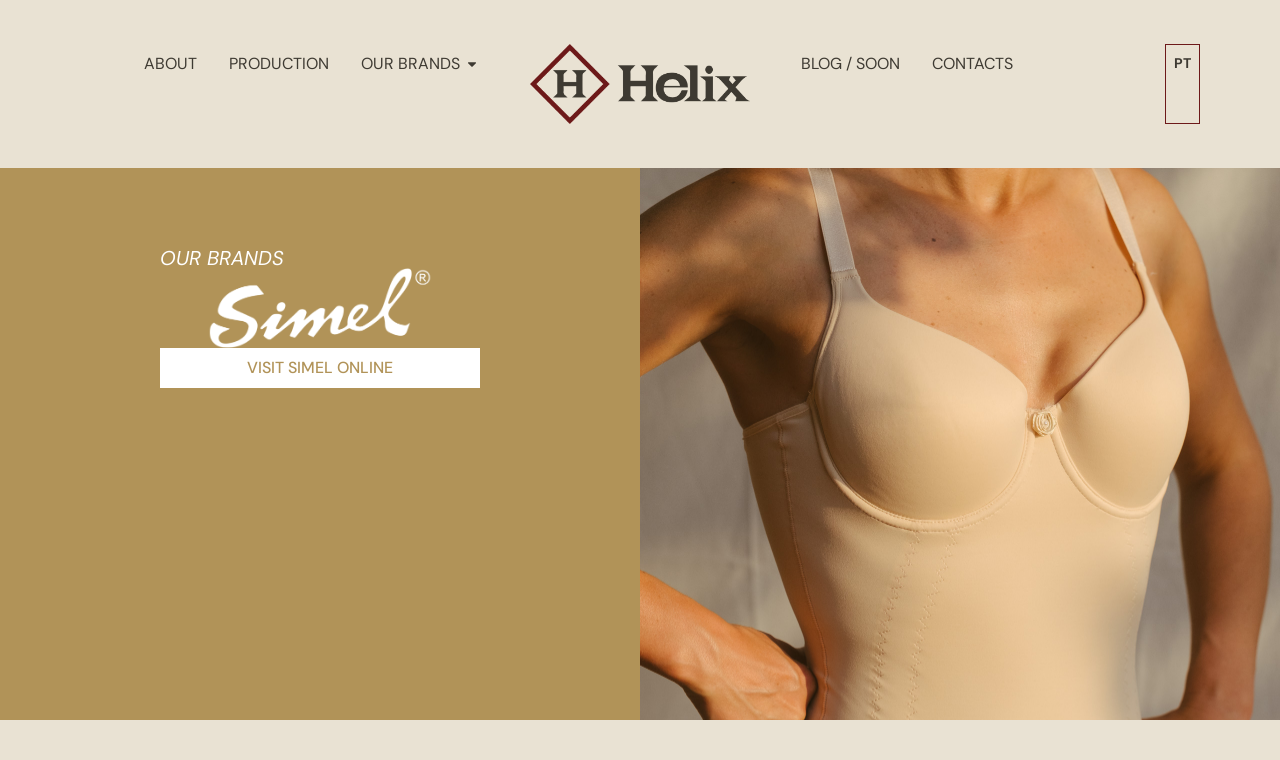

--- FILE ---
content_type: text/html; charset=UTF-8
request_url: https://helix.com.pt/index.php/simel/
body_size: 98412
content:
<!doctype html>
<html lang="en-GB">
<head>
	<meta charset="UTF-8">
	<meta name="viewport" content="width=device-width, initial-scale=1">
	<link rel="profile" href="https://gmpg.org/xfn/11">
	<meta name='robots' content='index, follow, max-image-preview:large, max-snippet:-1, max-video-preview:-1' />
<link rel="alternate" href="https://helix.com.pt/index.php/simel/" hreflang="en" />
<link rel="alternate" href="https://helix.com.pt/index.php/pt/simel-2/" hreflang="pt" />

	<!-- This site is optimized with the Yoast SEO plugin v26.7 - https://yoast.com/wordpress/plugins/seo/ -->
	<title>Simel &#8212; Helix - Indústria de Confeções</title>
	<meta name="description" content="lingerie brand portugal for wholesale" />
	<link rel="canonical" href="https://helix.com.pt/index.php/simel/" />
	<meta property="og:locale" content="en_GB" />
	<meta property="og:locale:alternate" content="pt_PT" />
	<meta property="og:type" content="article" />
	<meta property="og:title" content="Simel &#8212; Helix - Indústria de Confeções" />
	<meta property="og:description" content="lingerie brand portugal for wholesale" />
	<meta property="og:url" content="https://helix.com.pt/index.php/simel/" />
	<meta property="og:site_name" content="Helix - Indústria de Confeções" />
	<meta property="article:modified_time" content="2024-02-21T15:31:03+00:00" />
	<meta property="og:image" content="https://helix.com.pt/wp-content/uploads/2024/01/simel-branco-1024x365.png" />
	<meta name="twitter:card" content="summary_large_image" />
	<meta name="twitter:label1" content="Estimated reading time" />
	<meta name="twitter:data1" content="3 minutes" />
	<script type="application/ld+json" class="yoast-schema-graph">{"@context":"https://schema.org","@graph":[{"@type":"WebPage","@id":"https://helix.com.pt/index.php/simel/","url":"https://helix.com.pt/index.php/simel/","name":"Simel &#8212; Helix - Indústria de Confeções","isPartOf":{"@id":"https://helix.com.pt/#website"},"primaryImageOfPage":{"@id":"https://helix.com.pt/index.php/simel/#primaryimage"},"image":{"@id":"https://helix.com.pt/index.php/simel/#primaryimage"},"thumbnailUrl":"https://helix.com.pt/wp-content/uploads/2024/01/simel-branco-1024x365.png","datePublished":"2024-02-05T13:24:21+00:00","dateModified":"2024-02-21T15:31:03+00:00","description":"lingerie brand portugal for wholesale","breadcrumb":{"@id":"https://helix.com.pt/index.php/simel/#breadcrumb"},"inLanguage":"en-GB","potentialAction":[{"@type":"ReadAction","target":["https://helix.com.pt/index.php/simel/"]}]},{"@type":"ImageObject","inLanguage":"en-GB","@id":"https://helix.com.pt/index.php/simel/#primaryimage","url":"https://helix.com.pt/wp-content/uploads/2024/01/simel-branco.png","contentUrl":"https://helix.com.pt/wp-content/uploads/2024/01/simel-branco.png","width":5265,"height":1876},{"@type":"BreadcrumbList","@id":"https://helix.com.pt/index.php/simel/#breadcrumb","itemListElement":[{"@type":"ListItem","position":1,"name":"Início","item":"https://helix.com.pt/"},{"@type":"ListItem","position":2,"name":"Simel"}]},{"@type":"WebSite","@id":"https://helix.com.pt/#website","url":"https://helix.com.pt/","name":"Helix - Indústria de Confeções","description":"","publisher":{"@id":"https://helix.com.pt/#organization"},"potentialAction":[{"@type":"SearchAction","target":{"@type":"EntryPoint","urlTemplate":"https://helix.com.pt/?s={search_term_string}"},"query-input":{"@type":"PropertyValueSpecification","valueRequired":true,"valueName":"search_term_string"}}],"inLanguage":"en-GB"},{"@type":"Organization","@id":"https://helix.com.pt/#organization","name":"Helix - Indústria de Confeções","url":"https://helix.com.pt/","logo":{"@type":"ImageObject","inLanguage":"en-GB","@id":"https://helix.com.pt/#/schema/logo/image/","url":"https://helix.com.pt/wp-content/uploads/2024/01/Helix-logo-1.png","contentUrl":"https://helix.com.pt/wp-content/uploads/2024/01/Helix-logo-1.png","width":2326,"height":845,"caption":"Helix - Indústria de Confeções"},"image":{"@id":"https://helix.com.pt/#/schema/logo/image/"}}]}</script>
	<!-- / Yoast SEO plugin. -->


<link rel="alternate" type="application/rss+xml" title="Helix - Indústria de Confeções &raquo; Feed" href="https://helix.com.pt/index.php/feed/" />
<link rel="alternate" type="application/rss+xml" title="Helix - Indústria de Confeções &raquo; Comments Feed" href="https://helix.com.pt/index.php/comments/feed/" />
<link rel="alternate" title="oEmbed (JSON)" type="application/json+oembed" href="https://helix.com.pt/index.php/wp-json/oembed/1.0/embed?url=https%3A%2F%2Fhelix.com.pt%2Findex.php%2Fsimel%2F&#038;lang=en" />
<link rel="alternate" title="oEmbed (XML)" type="text/xml+oembed" href="https://helix.com.pt/index.php/wp-json/oembed/1.0/embed?url=https%3A%2F%2Fhelix.com.pt%2Findex.php%2Fsimel%2F&#038;format=xml&#038;lang=en" />
<style id='wp-img-auto-sizes-contain-inline-css'>
img:is([sizes=auto i],[sizes^="auto," i]){contain-intrinsic-size:3000px 1500px}
/*# sourceURL=wp-img-auto-sizes-contain-inline-css */
</style>
<style id='wp-emoji-styles-inline-css'>

	img.wp-smiley, img.emoji {
		display: inline !important;
		border: none !important;
		box-shadow: none !important;
		height: 1em !important;
		width: 1em !important;
		margin: 0 0.07em !important;
		vertical-align: -0.1em !important;
		background: none !important;
		padding: 0 !important;
	}
/*# sourceURL=wp-emoji-styles-inline-css */
</style>
<style id='classic-theme-styles-inline-css'>
/*! This file is auto-generated */
.wp-block-button__link{color:#fff;background-color:#32373c;border-radius:9999px;box-shadow:none;text-decoration:none;padding:calc(.667em + 2px) calc(1.333em + 2px);font-size:1.125em}.wp-block-file__button{background:#32373c;color:#fff;text-decoration:none}
/*# sourceURL=/wp-includes/css/classic-themes.min.css */
</style>
<style id='global-styles-inline-css'>
:root{--wp--preset--aspect-ratio--square: 1;--wp--preset--aspect-ratio--4-3: 4/3;--wp--preset--aspect-ratio--3-4: 3/4;--wp--preset--aspect-ratio--3-2: 3/2;--wp--preset--aspect-ratio--2-3: 2/3;--wp--preset--aspect-ratio--16-9: 16/9;--wp--preset--aspect-ratio--9-16: 9/16;--wp--preset--color--black: #000000;--wp--preset--color--cyan-bluish-gray: #abb8c3;--wp--preset--color--white: #ffffff;--wp--preset--color--pale-pink: #f78da7;--wp--preset--color--vivid-red: #cf2e2e;--wp--preset--color--luminous-vivid-orange: #ff6900;--wp--preset--color--luminous-vivid-amber: #fcb900;--wp--preset--color--light-green-cyan: #7bdcb5;--wp--preset--color--vivid-green-cyan: #00d084;--wp--preset--color--pale-cyan-blue: #8ed1fc;--wp--preset--color--vivid-cyan-blue: #0693e3;--wp--preset--color--vivid-purple: #9b51e0;--wp--preset--gradient--vivid-cyan-blue-to-vivid-purple: linear-gradient(135deg,rgb(6,147,227) 0%,rgb(155,81,224) 100%);--wp--preset--gradient--light-green-cyan-to-vivid-green-cyan: linear-gradient(135deg,rgb(122,220,180) 0%,rgb(0,208,130) 100%);--wp--preset--gradient--luminous-vivid-amber-to-luminous-vivid-orange: linear-gradient(135deg,rgb(252,185,0) 0%,rgb(255,105,0) 100%);--wp--preset--gradient--luminous-vivid-orange-to-vivid-red: linear-gradient(135deg,rgb(255,105,0) 0%,rgb(207,46,46) 100%);--wp--preset--gradient--very-light-gray-to-cyan-bluish-gray: linear-gradient(135deg,rgb(238,238,238) 0%,rgb(169,184,195) 100%);--wp--preset--gradient--cool-to-warm-spectrum: linear-gradient(135deg,rgb(74,234,220) 0%,rgb(151,120,209) 20%,rgb(207,42,186) 40%,rgb(238,44,130) 60%,rgb(251,105,98) 80%,rgb(254,248,76) 100%);--wp--preset--gradient--blush-light-purple: linear-gradient(135deg,rgb(255,206,236) 0%,rgb(152,150,240) 100%);--wp--preset--gradient--blush-bordeaux: linear-gradient(135deg,rgb(254,205,165) 0%,rgb(254,45,45) 50%,rgb(107,0,62) 100%);--wp--preset--gradient--luminous-dusk: linear-gradient(135deg,rgb(255,203,112) 0%,rgb(199,81,192) 50%,rgb(65,88,208) 100%);--wp--preset--gradient--pale-ocean: linear-gradient(135deg,rgb(255,245,203) 0%,rgb(182,227,212) 50%,rgb(51,167,181) 100%);--wp--preset--gradient--electric-grass: linear-gradient(135deg,rgb(202,248,128) 0%,rgb(113,206,126) 100%);--wp--preset--gradient--midnight: linear-gradient(135deg,rgb(2,3,129) 0%,rgb(40,116,252) 100%);--wp--preset--font-size--small: 13px;--wp--preset--font-size--medium: 20px;--wp--preset--font-size--large: 36px;--wp--preset--font-size--x-large: 42px;--wp--preset--spacing--20: 0.44rem;--wp--preset--spacing--30: 0.67rem;--wp--preset--spacing--40: 1rem;--wp--preset--spacing--50: 1.5rem;--wp--preset--spacing--60: 2.25rem;--wp--preset--spacing--70: 3.38rem;--wp--preset--spacing--80: 5.06rem;--wp--preset--shadow--natural: 6px 6px 9px rgba(0, 0, 0, 0.2);--wp--preset--shadow--deep: 12px 12px 50px rgba(0, 0, 0, 0.4);--wp--preset--shadow--sharp: 6px 6px 0px rgba(0, 0, 0, 0.2);--wp--preset--shadow--outlined: 6px 6px 0px -3px rgb(255, 255, 255), 6px 6px rgb(0, 0, 0);--wp--preset--shadow--crisp: 6px 6px 0px rgb(0, 0, 0);}:where(.is-layout-flex){gap: 0.5em;}:where(.is-layout-grid){gap: 0.5em;}body .is-layout-flex{display: flex;}.is-layout-flex{flex-wrap: wrap;align-items: center;}.is-layout-flex > :is(*, div){margin: 0;}body .is-layout-grid{display: grid;}.is-layout-grid > :is(*, div){margin: 0;}:where(.wp-block-columns.is-layout-flex){gap: 2em;}:where(.wp-block-columns.is-layout-grid){gap: 2em;}:where(.wp-block-post-template.is-layout-flex){gap: 1.25em;}:where(.wp-block-post-template.is-layout-grid){gap: 1.25em;}.has-black-color{color: var(--wp--preset--color--black) !important;}.has-cyan-bluish-gray-color{color: var(--wp--preset--color--cyan-bluish-gray) !important;}.has-white-color{color: var(--wp--preset--color--white) !important;}.has-pale-pink-color{color: var(--wp--preset--color--pale-pink) !important;}.has-vivid-red-color{color: var(--wp--preset--color--vivid-red) !important;}.has-luminous-vivid-orange-color{color: var(--wp--preset--color--luminous-vivid-orange) !important;}.has-luminous-vivid-amber-color{color: var(--wp--preset--color--luminous-vivid-amber) !important;}.has-light-green-cyan-color{color: var(--wp--preset--color--light-green-cyan) !important;}.has-vivid-green-cyan-color{color: var(--wp--preset--color--vivid-green-cyan) !important;}.has-pale-cyan-blue-color{color: var(--wp--preset--color--pale-cyan-blue) !important;}.has-vivid-cyan-blue-color{color: var(--wp--preset--color--vivid-cyan-blue) !important;}.has-vivid-purple-color{color: var(--wp--preset--color--vivid-purple) !important;}.has-black-background-color{background-color: var(--wp--preset--color--black) !important;}.has-cyan-bluish-gray-background-color{background-color: var(--wp--preset--color--cyan-bluish-gray) !important;}.has-white-background-color{background-color: var(--wp--preset--color--white) !important;}.has-pale-pink-background-color{background-color: var(--wp--preset--color--pale-pink) !important;}.has-vivid-red-background-color{background-color: var(--wp--preset--color--vivid-red) !important;}.has-luminous-vivid-orange-background-color{background-color: var(--wp--preset--color--luminous-vivid-orange) !important;}.has-luminous-vivid-amber-background-color{background-color: var(--wp--preset--color--luminous-vivid-amber) !important;}.has-light-green-cyan-background-color{background-color: var(--wp--preset--color--light-green-cyan) !important;}.has-vivid-green-cyan-background-color{background-color: var(--wp--preset--color--vivid-green-cyan) !important;}.has-pale-cyan-blue-background-color{background-color: var(--wp--preset--color--pale-cyan-blue) !important;}.has-vivid-cyan-blue-background-color{background-color: var(--wp--preset--color--vivid-cyan-blue) !important;}.has-vivid-purple-background-color{background-color: var(--wp--preset--color--vivid-purple) !important;}.has-black-border-color{border-color: var(--wp--preset--color--black) !important;}.has-cyan-bluish-gray-border-color{border-color: var(--wp--preset--color--cyan-bluish-gray) !important;}.has-white-border-color{border-color: var(--wp--preset--color--white) !important;}.has-pale-pink-border-color{border-color: var(--wp--preset--color--pale-pink) !important;}.has-vivid-red-border-color{border-color: var(--wp--preset--color--vivid-red) !important;}.has-luminous-vivid-orange-border-color{border-color: var(--wp--preset--color--luminous-vivid-orange) !important;}.has-luminous-vivid-amber-border-color{border-color: var(--wp--preset--color--luminous-vivid-amber) !important;}.has-light-green-cyan-border-color{border-color: var(--wp--preset--color--light-green-cyan) !important;}.has-vivid-green-cyan-border-color{border-color: var(--wp--preset--color--vivid-green-cyan) !important;}.has-pale-cyan-blue-border-color{border-color: var(--wp--preset--color--pale-cyan-blue) !important;}.has-vivid-cyan-blue-border-color{border-color: var(--wp--preset--color--vivid-cyan-blue) !important;}.has-vivid-purple-border-color{border-color: var(--wp--preset--color--vivid-purple) !important;}.has-vivid-cyan-blue-to-vivid-purple-gradient-background{background: var(--wp--preset--gradient--vivid-cyan-blue-to-vivid-purple) !important;}.has-light-green-cyan-to-vivid-green-cyan-gradient-background{background: var(--wp--preset--gradient--light-green-cyan-to-vivid-green-cyan) !important;}.has-luminous-vivid-amber-to-luminous-vivid-orange-gradient-background{background: var(--wp--preset--gradient--luminous-vivid-amber-to-luminous-vivid-orange) !important;}.has-luminous-vivid-orange-to-vivid-red-gradient-background{background: var(--wp--preset--gradient--luminous-vivid-orange-to-vivid-red) !important;}.has-very-light-gray-to-cyan-bluish-gray-gradient-background{background: var(--wp--preset--gradient--very-light-gray-to-cyan-bluish-gray) !important;}.has-cool-to-warm-spectrum-gradient-background{background: var(--wp--preset--gradient--cool-to-warm-spectrum) !important;}.has-blush-light-purple-gradient-background{background: var(--wp--preset--gradient--blush-light-purple) !important;}.has-blush-bordeaux-gradient-background{background: var(--wp--preset--gradient--blush-bordeaux) !important;}.has-luminous-dusk-gradient-background{background: var(--wp--preset--gradient--luminous-dusk) !important;}.has-pale-ocean-gradient-background{background: var(--wp--preset--gradient--pale-ocean) !important;}.has-electric-grass-gradient-background{background: var(--wp--preset--gradient--electric-grass) !important;}.has-midnight-gradient-background{background: var(--wp--preset--gradient--midnight) !important;}.has-small-font-size{font-size: var(--wp--preset--font-size--small) !important;}.has-medium-font-size{font-size: var(--wp--preset--font-size--medium) !important;}.has-large-font-size{font-size: var(--wp--preset--font-size--large) !important;}.has-x-large-font-size{font-size: var(--wp--preset--font-size--x-large) !important;}
:where(.wp-block-post-template.is-layout-flex){gap: 1.25em;}:where(.wp-block-post-template.is-layout-grid){gap: 1.25em;}
:where(.wp-block-term-template.is-layout-flex){gap: 1.25em;}:where(.wp-block-term-template.is-layout-grid){gap: 1.25em;}
:where(.wp-block-columns.is-layout-flex){gap: 2em;}:where(.wp-block-columns.is-layout-grid){gap: 2em;}
:root :where(.wp-block-pullquote){font-size: 1.5em;line-height: 1.6;}
/*# sourceURL=global-styles-inline-css */
</style>
<link rel='stylesheet' id='hello-elementor-css' href='https://helix.com.pt/wp-content/themes/hello-elementor/style.min.css?ver=3.0.1' media='all' />
<link rel='stylesheet' id='hello-elementor-theme-style-css' href='https://helix.com.pt/wp-content/themes/hello-elementor/theme.min.css?ver=3.0.1' media='all' />
<link rel='stylesheet' id='hello-elementor-header-footer-css' href='https://helix.com.pt/wp-content/themes/hello-elementor/header-footer.min.css?ver=3.0.1' media='all' />
<link rel='stylesheet' id='elementor-frontend-css' href='https://helix.com.pt/wp-content/plugins/elementor/assets/css/frontend.min.css?ver=3.34.1' media='all' />
<link rel='stylesheet' id='elementor-post-13-css' href='https://helix.com.pt/wp-content/uploads/elementor/css/post-13.css?ver=1768373552' media='all' />
<link rel='stylesheet' id='widget-icon-list-css' href='https://helix.com.pt/wp-content/plugins/elementor/assets/css/widget-icon-list.min.css?ver=3.34.1' media='all' />
<link rel='stylesheet' id='widget-mega-menu-css' href='https://helix.com.pt/wp-content/plugins/elementor-pro/assets/css/widget-mega-menu.min.css?ver=3.34.0' media='all' />
<link rel='stylesheet' id='widget-image-css' href='https://helix.com.pt/wp-content/plugins/elementor/assets/css/widget-image.min.css?ver=3.34.1' media='all' />
<link rel='stylesheet' id='widget-heading-css' href='https://helix.com.pt/wp-content/plugins/elementor/assets/css/widget-heading.min.css?ver=3.34.1' media='all' />
<link rel='stylesheet' id='cpel-language-switcher-css' href='https://helix.com.pt/wp-content/plugins/connect-polylang-elementor/assets/css/language-switcher.min.css?ver=2.5.5' media='all' />
<link rel='stylesheet' id='widget-loop-common-css' href='https://helix.com.pt/wp-content/plugins/elementor-pro/assets/css/widget-loop-common.min.css?ver=3.34.0' media='all' />
<link rel='stylesheet' id='widget-loop-grid-css' href='https://helix.com.pt/wp-content/plugins/elementor-pro/assets/css/widget-loop-grid.min.css?ver=3.34.0' media='all' />
<link rel='stylesheet' id='elementor-post-254-css' href='https://helix.com.pt/wp-content/uploads/elementor/css/post-254.css?ver=1768476370' media='all' />
<link rel='stylesheet' id='elementor-post-18-css' href='https://helix.com.pt/wp-content/uploads/elementor/css/post-18.css?ver=1768373553' media='all' />
<link rel='stylesheet' id='elementor-post-30-css' href='https://helix.com.pt/wp-content/uploads/elementor/css/post-30.css?ver=1768373553' media='all' />
<link rel='stylesheet' id='elementor-gf-local-dmsans-css' href='https://helix.com.pt/wp-content/uploads/elementor/google-fonts/css/dmsans.css?ver=1742277111' media='all' />
<script src="https://helix.com.pt/wp-includes/js/jquery/jquery.min.js?ver=3.7.1" id="jquery-core-js"></script>
<script src="https://helix.com.pt/wp-includes/js/jquery/jquery-migrate.min.js?ver=3.4.1" id="jquery-migrate-js"></script>
<link rel="https://api.w.org/" href="https://helix.com.pt/index.php/wp-json/" /><link rel="alternate" title="JSON" type="application/json" href="https://helix.com.pt/index.php/wp-json/wp/v2/pages/254" /><link rel="EditURI" type="application/rsd+xml" title="RSD" href="https://helix.com.pt/xmlrpc.php?rsd" />
<meta name="generator" content="WordPress 6.9" />
<link rel='shortlink' href='https://helix.com.pt/?p=254' />
<meta name="generator" content="Elementor 3.34.1; features: e_font_icon_svg, additional_custom_breakpoints; settings: css_print_method-external, google_font-enabled, font_display-swap">
			<style>
				.e-con.e-parent:nth-of-type(n+4):not(.e-lazyloaded):not(.e-no-lazyload),
				.e-con.e-parent:nth-of-type(n+4):not(.e-lazyloaded):not(.e-no-lazyload) * {
					background-image: none !important;
				}
				@media screen and (max-height: 1024px) {
					.e-con.e-parent:nth-of-type(n+3):not(.e-lazyloaded):not(.e-no-lazyload),
					.e-con.e-parent:nth-of-type(n+3):not(.e-lazyloaded):not(.e-no-lazyload) * {
						background-image: none !important;
					}
				}
				@media screen and (max-height: 640px) {
					.e-con.e-parent:nth-of-type(n+2):not(.e-lazyloaded):not(.e-no-lazyload),
					.e-con.e-parent:nth-of-type(n+2):not(.e-lazyloaded):not(.e-no-lazyload) * {
						background-image: none !important;
					}
				}
			</style>
			<link rel="icon" href="https://helix.com.pt/wp-content/uploads/2024/01/cropped-favicon-32x32.png" sizes="32x32" />
<link rel="icon" href="https://helix.com.pt/wp-content/uploads/2024/01/cropped-favicon-192x192.png" sizes="192x192" />
<link rel="apple-touch-icon" href="https://helix.com.pt/wp-content/uploads/2024/01/cropped-favicon-180x180.png" />
<meta name="msapplication-TileImage" content="https://helix.com.pt/wp-content/uploads/2024/01/cropped-favicon-270x270.png" />
</head>
<body class="wp-singular page-template page-template-elementor_header_footer page page-id-254 wp-custom-logo wp-theme-hello-elementor elementor-default elementor-template-full-width elementor-kit-13 elementor-page elementor-page-254">


<a class="skip-link screen-reader-text" href="#content">Skip to content</a>

		<header data-elementor-type="header" data-elementor-id="18" class="elementor elementor-18 elementor-location-header" data-elementor-post-type="elementor_library">
			<div class="elementor-element elementor-element-ce603ac e-con-full elementor-hidden-tablet elementor-hidden-mobile e-flex e-con e-parent" data-id="ce603ac" data-element_type="container" data-settings="{&quot;background_background&quot;:&quot;classic&quot;}">
		<div class="elementor-element elementor-element-9531ec6 e-con-full e-flex e-con e-child" data-id="9531ec6" data-element_type="container">
				<div class="elementor-element elementor-element-d77ce0e e-fit_to_content e-n-menu-none e-n-menu-layout-horizontal elementor-widget elementor-widget-n-menu" data-id="d77ce0e" data-element_type="widget" data-settings="{&quot;menu_items&quot;:[{&quot;item_title&quot;:&quot;ABOUT&quot;,&quot;_id&quot;:&quot;a5a475f&quot;,&quot;item_link&quot;:{&quot;url&quot;:&quot;https:\/\/helix.com.pt\/index.php\/about\/&quot;,&quot;is_external&quot;:&quot;&quot;,&quot;nofollow&quot;:&quot;&quot;,&quot;custom_attributes&quot;:&quot;&quot;},&quot;item_dropdown_content&quot;:&quot;no&quot;,&quot;item_icon&quot;:{&quot;value&quot;:&quot;&quot;,&quot;library&quot;:&quot;&quot;},&quot;item_icon_active&quot;:null,&quot;element_id&quot;:&quot;&quot;},{&quot;item_title&quot;:&quot;PRODUCTION&quot;,&quot;_id&quot;:&quot;a953aef&quot;,&quot;item_link&quot;:{&quot;url&quot;:&quot;https:\/\/helix.com.pt\/index.php\/about-helix\/&quot;,&quot;is_external&quot;:&quot;&quot;,&quot;nofollow&quot;:&quot;&quot;,&quot;custom_attributes&quot;:&quot;&quot;},&quot;item_dropdown_content&quot;:&quot;no&quot;,&quot;item_icon&quot;:{&quot;value&quot;:&quot;&quot;,&quot;library&quot;:&quot;&quot;},&quot;item_icon_active&quot;:null,&quot;element_id&quot;:&quot;&quot;},{&quot;item_title&quot;:&quot;OUR BRANDS&quot;,&quot;_id&quot;:&quot;aec2a34&quot;,&quot;item_link&quot;:{&quot;url&quot;:&quot;https:\/\/helix.com.pt\/index.php\/our-brands\/&quot;,&quot;is_external&quot;:&quot;&quot;,&quot;nofollow&quot;:&quot;&quot;,&quot;custom_attributes&quot;:&quot;&quot;},&quot;item_dropdown_content&quot;:&quot;yes&quot;,&quot;item_icon&quot;:{&quot;value&quot;:&quot;&quot;,&quot;library&quot;:&quot;&quot;},&quot;item_icon_active&quot;:null,&quot;element_id&quot;:&quot;&quot;}],&quot;item_position_horizontal&quot;:&quot;end&quot;,&quot;content_width&quot;:&quot;fit_to_content&quot;,&quot;content_horizontal_position&quot;:&quot;left&quot;,&quot;breakpoint_selector&quot;:&quot;none&quot;,&quot;item_layout&quot;:&quot;horizontal&quot;,&quot;open_on&quot;:&quot;hover&quot;,&quot;horizontal_scroll&quot;:&quot;disable&quot;,&quot;menu_item_title_distance_from_content&quot;:{&quot;unit&quot;:&quot;px&quot;,&quot;size&quot;:0,&quot;sizes&quot;:[]},&quot;menu_item_title_distance_from_content_tablet&quot;:{&quot;unit&quot;:&quot;px&quot;,&quot;size&quot;:&quot;&quot;,&quot;sizes&quot;:[]},&quot;menu_item_title_distance_from_content_mobile&quot;:{&quot;unit&quot;:&quot;px&quot;,&quot;size&quot;:&quot;&quot;,&quot;sizes&quot;:[]}}" data-widget_type="mega-menu.default">
				<div class="elementor-widget-container">
							<nav class="e-n-menu" data-widget-number="225" aria-label="Menu">
					<button class="e-n-menu-toggle" id="menu-toggle-225" aria-haspopup="true" aria-expanded="false" aria-controls="menubar-225" aria-label="Menu Toggle">
			<span class="e-n-menu-toggle-icon e-open">
				<svg class="e-font-icon-svg e-eicon-menu-bar" viewBox="0 0 1000 1000" xmlns="http://www.w3.org/2000/svg"><path d="M104 333H896C929 333 958 304 958 271S929 208 896 208H104C71 208 42 237 42 271S71 333 104 333ZM104 583H896C929 583 958 554 958 521S929 458 896 458H104C71 458 42 487 42 521S71 583 104 583ZM104 833H896C929 833 958 804 958 771S929 708 896 708H104C71 708 42 737 42 771S71 833 104 833Z"></path></svg>			</span>
			<span class="e-n-menu-toggle-icon e-close">
				<svg class="e-font-icon-svg e-eicon-close" viewBox="0 0 1000 1000" xmlns="http://www.w3.org/2000/svg"><path d="M742 167L500 408 258 167C246 154 233 150 217 150 196 150 179 158 167 167 154 179 150 196 150 212 150 229 154 242 171 254L408 500 167 742C138 771 138 800 167 829 196 858 225 858 254 829L496 587 738 829C750 842 767 846 783 846 800 846 817 842 829 829 842 817 846 804 846 783 846 767 842 750 829 737L588 500 833 258C863 229 863 200 833 171 804 137 775 137 742 167Z"></path></svg>			</span>
		</button>
					<div class="e-n-menu-wrapper" id="menubar-225" aria-labelledby="menu-toggle-225">
				<ul class="e-n-menu-heading">
								<li class="e-n-menu-item">
				<div id="e-n-menu-title-2251" class="e-n-menu-title">
					<a class="e-n-menu-title-container e-focus e-link" href="https://helix.com.pt/index.php/about/">												<span class="e-n-menu-title-text">
							ABOUT						</span>
					</a>									</div>
							</li>
					<li class="e-n-menu-item">
				<div id="e-n-menu-title-2252" class="e-n-menu-title">
					<a class="e-n-menu-title-container e-focus e-link" href="https://helix.com.pt/index.php/about-helix/">												<span class="e-n-menu-title-text">
							PRODUCTION						</span>
					</a>									</div>
							</li>
					<li class="e-n-menu-item">
				<div id="e-n-menu-title-2253" class="e-n-menu-title">
					<a class="e-n-menu-title-container e-focus e-link" href="https://helix.com.pt/index.php/our-brands/">												<span class="e-n-menu-title-text">
							OUR BRANDS						</span>
					</a>											<button id="e-n-menu-dropdown-icon-2253" class="e-n-menu-dropdown-icon e-focus" data-tab-index="3" aria-haspopup="true" aria-expanded="false" aria-controls="e-n-menu-content-2253" >
							<span class="e-n-menu-dropdown-icon-opened">
								<svg aria-hidden="true" class="e-font-icon-svg e-fas-caret-up" viewBox="0 0 320 512" xmlns="http://www.w3.org/2000/svg"><path d="M288.662 352H31.338c-17.818 0-26.741-21.543-14.142-34.142l128.662-128.662c7.81-7.81 20.474-7.81 28.284 0l128.662 128.662c12.6 12.599 3.676 34.142-14.142 34.142z"></path></svg>								<span class="elementor-screen-only">Close OUR BRANDS</span>
							</span>
							<span class="e-n-menu-dropdown-icon-closed">
								<svg aria-hidden="true" class="e-font-icon-svg e-fas-caret-down" viewBox="0 0 320 512" xmlns="http://www.w3.org/2000/svg"><path d="M31.3 192h257.3c17.8 0 26.7 21.5 14.1 34.1L174.1 354.8c-7.8 7.8-20.5 7.8-28.3 0L17.2 226.1C4.6 213.5 13.5 192 31.3 192z"></path></svg>								<span class="elementor-screen-only">Open OUR BRANDS</span>
							</span>
						</button>
									</div>
									<div class="e-n-menu-content">
						<div id="e-n-menu-content-2253" data-tab-index="3" aria-labelledby="e-n-menu-dropdown-icon-2253" class="elementor-element elementor-element-70b7105 e-con-full e-flex e-con e-child" data-id="70b7105" data-element_type="container" data-settings="{&quot;background_background&quot;:&quot;classic&quot;}">
				<div class="elementor-element elementor-element-49fc4b5 elementor-icon-list--layout-traditional elementor-list-item-link-full_width elementor-widget elementor-widget-icon-list" data-id="49fc4b5" data-element_type="widget" data-widget_type="icon-list.default">
				<div class="elementor-widget-container">
							<ul class="elementor-icon-list-items">
							<li class="elementor-icon-list-item">
											<a href="https://helix.com.pt/index.php/reverie/">

											<span class="elementor-icon-list-text">Rêverie</span>
											</a>
									</li>
								<li class="elementor-icon-list-item">
											<a href="https://helix.com.pt/index.php/simel/">

											<span class="elementor-icon-list-text">Simel</span>
											</a>
									</li>
						</ul>
						</div>
				</div>
				</div>
							</div>
							</li>
						</ul>
			</div>
		</nav>
						</div>
				</div>
				</div>
		<div class="elementor-element elementor-element-83343fa e-con-full e-flex e-con e-child" data-id="83343fa" data-element_type="container">
				<div class="elementor-element elementor-element-e12f640 elementor-widget elementor-widget-theme-site-logo elementor-widget-image" data-id="e12f640" data-element_type="widget" data-widget_type="theme-site-logo.default">
				<div class="elementor-widget-container">
											<a href="https://helix.com.pt">
			<img fetchpriority="high" width="2326" height="845" src="https://helix.com.pt/wp-content/uploads/2024/01/Helix-logo-1.png" class="attachment-full size-full wp-image-9" alt="" srcset="https://helix.com.pt/wp-content/uploads/2024/01/Helix-logo-1.png 2326w, https://helix.com.pt/wp-content/uploads/2024/01/Helix-logo-1-300x109.png 300w, https://helix.com.pt/wp-content/uploads/2024/01/Helix-logo-1-1024x372.png 1024w, https://helix.com.pt/wp-content/uploads/2024/01/Helix-logo-1-768x279.png 768w, https://helix.com.pt/wp-content/uploads/2024/01/Helix-logo-1-1536x558.png 1536w, https://helix.com.pt/wp-content/uploads/2024/01/Helix-logo-1-2048x744.png 2048w" sizes="(max-width: 2326px) 100vw, 2326px" />				</a>
											</div>
				</div>
				</div>
		<div class="elementor-element elementor-element-962b74d e-con-full e-flex e-con e-child" data-id="962b74d" data-element_type="container">
				<div class="elementor-element elementor-element-55b0fe1 e-fit_to_content e-n-menu-none e-n-menu-layout-horizontal elementor-widget elementor-widget-n-menu" data-id="55b0fe1" data-element_type="widget" data-settings="{&quot;menu_items&quot;:[{&quot;item_title&quot;:&quot;BLOG \/ SOON&quot;,&quot;_id&quot;:&quot;a5a475f&quot;,&quot;item_link&quot;:{&quot;url&quot;:&quot;#&quot;,&quot;is_external&quot;:&quot;&quot;,&quot;nofollow&quot;:&quot;&quot;,&quot;custom_attributes&quot;:&quot;&quot;},&quot;item_dropdown_content&quot;:&quot;no&quot;,&quot;item_icon&quot;:{&quot;value&quot;:&quot;&quot;,&quot;library&quot;:&quot;&quot;},&quot;item_icon_active&quot;:null,&quot;element_id&quot;:&quot;&quot;},{&quot;item_title&quot;:&quot;CONTACTS&quot;,&quot;_id&quot;:&quot;a953aef&quot;,&quot;item_link&quot;:{&quot;url&quot;:&quot;https:\/\/helix.com.pt\/index.php\/contacts\/&quot;,&quot;is_external&quot;:&quot;&quot;,&quot;nofollow&quot;:&quot;&quot;,&quot;custom_attributes&quot;:&quot;&quot;},&quot;item_dropdown_content&quot;:&quot;no&quot;,&quot;item_icon&quot;:{&quot;value&quot;:&quot;&quot;,&quot;library&quot;:&quot;&quot;},&quot;item_icon_active&quot;:null,&quot;element_id&quot;:&quot;&quot;}],&quot;item_position_horizontal&quot;:&quot;start&quot;,&quot;content_width&quot;:&quot;fit_to_content&quot;,&quot;content_horizontal_position&quot;:&quot;left&quot;,&quot;breakpoint_selector&quot;:&quot;none&quot;,&quot;item_layout&quot;:&quot;horizontal&quot;,&quot;open_on&quot;:&quot;hover&quot;,&quot;horizontal_scroll&quot;:&quot;disable&quot;,&quot;menu_item_title_distance_from_content&quot;:{&quot;unit&quot;:&quot;px&quot;,&quot;size&quot;:0,&quot;sizes&quot;:[]},&quot;menu_item_title_distance_from_content_tablet&quot;:{&quot;unit&quot;:&quot;px&quot;,&quot;size&quot;:&quot;&quot;,&quot;sizes&quot;:[]},&quot;menu_item_title_distance_from_content_mobile&quot;:{&quot;unit&quot;:&quot;px&quot;,&quot;size&quot;:&quot;&quot;,&quot;sizes&quot;:[]}}" data-widget_type="mega-menu.default">
				<div class="elementor-widget-container">
							<nav class="e-n-menu" data-widget-number="898" aria-label="Menu">
					<button class="e-n-menu-toggle" id="menu-toggle-898" aria-haspopup="true" aria-expanded="false" aria-controls="menubar-898" aria-label="Menu Toggle">
			<span class="e-n-menu-toggle-icon e-open">
				<svg class="e-font-icon-svg e-eicon-menu-bar" viewBox="0 0 1000 1000" xmlns="http://www.w3.org/2000/svg"><path d="M104 333H896C929 333 958 304 958 271S929 208 896 208H104C71 208 42 237 42 271S71 333 104 333ZM104 583H896C929 583 958 554 958 521S929 458 896 458H104C71 458 42 487 42 521S71 583 104 583ZM104 833H896C929 833 958 804 958 771S929 708 896 708H104C71 708 42 737 42 771S71 833 104 833Z"></path></svg>			</span>
			<span class="e-n-menu-toggle-icon e-close">
				<svg class="e-font-icon-svg e-eicon-close" viewBox="0 0 1000 1000" xmlns="http://www.w3.org/2000/svg"><path d="M742 167L500 408 258 167C246 154 233 150 217 150 196 150 179 158 167 167 154 179 150 196 150 212 150 229 154 242 171 254L408 500 167 742C138 771 138 800 167 829 196 858 225 858 254 829L496 587 738 829C750 842 767 846 783 846 800 846 817 842 829 829 842 817 846 804 846 783 846 767 842 750 829 737L588 500 833 258C863 229 863 200 833 171 804 137 775 137 742 167Z"></path></svg>			</span>
		</button>
					<div class="e-n-menu-wrapper" id="menubar-898" aria-labelledby="menu-toggle-898">
				<ul class="e-n-menu-heading">
								<li class="e-n-menu-item">
				<div id="e-n-menu-title-8981" class="e-n-menu-title e-anchor">
					<a class="e-n-menu-title-container e-focus e-link" href="#" aria-current="page">												<span class="e-n-menu-title-text">
							BLOG / SOON						</span>
					</a>									</div>
							</li>
					<li class="e-n-menu-item">
				<div id="e-n-menu-title-8982" class="e-n-menu-title">
					<a class="e-n-menu-title-container e-focus e-link" href="https://helix.com.pt/index.php/contacts/">												<span class="e-n-menu-title-text">
							CONTACTS						</span>
					</a>									</div>
							</li>
						</ul>
			</div>
		</nav>
						</div>
				</div>
				<div class="elementor-element elementor-element-9e869e6 cpel-switcher--align-right cpel-switcher--layout-horizontal elementor-widget elementor-widget-polylang-language-switcher" data-id="9e869e6" data-element_type="widget" data-widget_type="polylang-language-switcher.default">
				<div class="elementor-widget-container">
					<nav class="cpel-switcher__nav"><ul class="cpel-switcher__list"><li class="cpel-switcher__lang"><a lang="pt-PT-ao90" hreflang="pt-PT-ao90" href="https://helix.com.pt/index.php/pt/simel-2/"><span class="cpel-switcher__code">PT</span></a></li></ul></nav>				</div>
				</div>
				</div>
				</div>
		<div class="elementor-element elementor-element-8e4d1a9 e-con-full elementor-hidden-desktop elementor-hidden-tablet e-flex e-con e-parent" data-id="8e4d1a9" data-element_type="container" data-settings="{&quot;background_background&quot;:&quot;classic&quot;}">
		<div class="elementor-element elementor-element-a7a44d1 e-con-full e-flex e-con e-child" data-id="a7a44d1" data-element_type="container">
				<div class="elementor-element elementor-element-bef1323 elementor-widget elementor-widget-theme-site-logo elementor-widget-image" data-id="bef1323" data-element_type="widget" data-widget_type="theme-site-logo.default">
				<div class="elementor-widget-container">
											<a href="https://helix.com.pt">
			<img fetchpriority="high" width="2326" height="845" src="https://helix.com.pt/wp-content/uploads/2024/01/Helix-logo-1.png" class="attachment-full size-full wp-image-9" alt="" srcset="https://helix.com.pt/wp-content/uploads/2024/01/Helix-logo-1.png 2326w, https://helix.com.pt/wp-content/uploads/2024/01/Helix-logo-1-300x109.png 300w, https://helix.com.pt/wp-content/uploads/2024/01/Helix-logo-1-1024x372.png 1024w, https://helix.com.pt/wp-content/uploads/2024/01/Helix-logo-1-768x279.png 768w, https://helix.com.pt/wp-content/uploads/2024/01/Helix-logo-1-1536x558.png 1536w, https://helix.com.pt/wp-content/uploads/2024/01/Helix-logo-1-2048x744.png 2048w" sizes="(max-width: 2326px) 100vw, 2326px" />				</a>
											</div>
				</div>
				</div>
		<div class="elementor-element elementor-element-3dcf384 e-con-full e-flex e-con e-child" data-id="3dcf384" data-element_type="container" data-settings="{&quot;background_background&quot;:&quot;classic&quot;}">
				<div class="elementor-element elementor-element-39240e6 e-n-menu-layout-dropdown e-full_width e-n-menu-tablet elementor-widget elementor-widget-n-menu" data-id="39240e6" data-element_type="widget" data-settings="{&quot;menu_items&quot;:[{&quot;_id&quot;:&quot;14198e7&quot;,&quot;item_title&quot;:&quot;HOME&quot;,&quot;item_link&quot;:{&quot;url&quot;:&quot;https:\/\/helix.com.pt\/index.php\/home\/&quot;,&quot;is_external&quot;:&quot;&quot;,&quot;nofollow&quot;:&quot;&quot;,&quot;custom_attributes&quot;:&quot;&quot;},&quot;item_dropdown_content&quot;:&quot;no&quot;,&quot;item_icon&quot;:{&quot;value&quot;:&quot;&quot;,&quot;library&quot;:&quot;&quot;},&quot;item_icon_active&quot;:null,&quot;element_id&quot;:&quot;&quot;},{&quot;item_title&quot;:&quot;ABOUT HELIX&quot;,&quot;_id&quot;:&quot;a0fe26f&quot;,&quot;item_link&quot;:{&quot;url&quot;:&quot;https:\/\/helix.com.pt\/index.php\/about\/&quot;,&quot;is_external&quot;:&quot;&quot;,&quot;nofollow&quot;:&quot;&quot;,&quot;custom_attributes&quot;:&quot;&quot;},&quot;item_dropdown_content&quot;:&quot;no&quot;,&quot;item_icon&quot;:{&quot;value&quot;:&quot;&quot;,&quot;library&quot;:&quot;&quot;},&quot;item_icon_active&quot;:null,&quot;element_id&quot;:&quot;&quot;},{&quot;item_title&quot;:&quot;PRODUCTION&quot;,&quot;_id&quot;:&quot;d3c03ba&quot;,&quot;item_link&quot;:{&quot;url&quot;:&quot;https:\/\/helix.com.pt\/index.php\/about-helix\/&quot;,&quot;is_external&quot;:&quot;&quot;,&quot;nofollow&quot;:&quot;&quot;,&quot;custom_attributes&quot;:&quot;&quot;},&quot;item_dropdown_content&quot;:&quot;no&quot;,&quot;item_icon&quot;:{&quot;value&quot;:&quot;&quot;,&quot;library&quot;:&quot;&quot;},&quot;item_icon_active&quot;:null,&quot;element_id&quot;:&quot;&quot;},{&quot;item_title&quot;:&quot;OUR BRANDS&quot;,&quot;_id&quot;:&quot;6ebafe3&quot;,&quot;item_link&quot;:{&quot;url&quot;:&quot;https:\/\/helix.com.pt\/index.php\/our-brands\/&quot;,&quot;is_external&quot;:&quot;&quot;,&quot;nofollow&quot;:&quot;&quot;,&quot;custom_attributes&quot;:&quot;&quot;},&quot;item_dropdown_content&quot;:&quot;&quot;,&quot;item_icon&quot;:{&quot;value&quot;:&quot;&quot;,&quot;library&quot;:&quot;&quot;},&quot;item_icon_active&quot;:null,&quot;element_id&quot;:&quot;&quot;},{&quot;_id&quot;:&quot;98fdde6&quot;,&quot;item_title&quot;:&quot;SIMEL&quot;,&quot;item_link&quot;:{&quot;url&quot;:&quot;https:\/\/helix.com.pt\/index.php\/simel\/&quot;,&quot;is_external&quot;:&quot;&quot;,&quot;nofollow&quot;:&quot;&quot;,&quot;custom_attributes&quot;:&quot;&quot;},&quot;item_icon&quot;:{&quot;value&quot;:&quot;fas fa-arrow-right&quot;,&quot;library&quot;:&quot;fa-solid&quot;},&quot;item_dropdown_content&quot;:&quot;no&quot;,&quot;item_icon_active&quot;:{&quot;value&quot;:&quot;&quot;,&quot;library&quot;:&quot;&quot;},&quot;element_id&quot;:&quot;&quot;},{&quot;item_title&quot;:&quot;R\u00caVERIE&quot;,&quot;item_link&quot;:{&quot;url&quot;:&quot;https:\/\/helix.com.pt\/index.php\/reverie\/&quot;,&quot;is_external&quot;:&quot;&quot;,&quot;nofollow&quot;:&quot;&quot;,&quot;custom_attributes&quot;:&quot;&quot;},&quot;item_icon&quot;:{&quot;value&quot;:&quot;fas fa-arrow-right&quot;,&quot;library&quot;:&quot;fa-solid&quot;},&quot;_id&quot;:&quot;81b2d4f&quot;,&quot;item_dropdown_content&quot;:&quot;no&quot;,&quot;item_icon_active&quot;:{&quot;value&quot;:&quot;&quot;,&quot;library&quot;:&quot;&quot;},&quot;element_id&quot;:&quot;&quot;},{&quot;_id&quot;:&quot;acd32d9&quot;,&quot;item_title&quot;:&quot;BLOG \/ SOON&quot;,&quot;item_link&quot;:{&quot;url&quot;:&quot;#&quot;,&quot;is_external&quot;:&quot;&quot;,&quot;nofollow&quot;:&quot;&quot;,&quot;custom_attributes&quot;:&quot;&quot;},&quot;item_dropdown_content&quot;:&quot;no&quot;,&quot;item_icon&quot;:{&quot;value&quot;:&quot;&quot;,&quot;library&quot;:&quot;&quot;},&quot;item_icon_active&quot;:null,&quot;element_id&quot;:&quot;&quot;},{&quot;_id&quot;:&quot;2b2412d&quot;,&quot;item_title&quot;:&quot;CONTACTS&quot;,&quot;item_link&quot;:{&quot;url&quot;:&quot;https:\/\/helix.com.pt\/index.php\/contacts\/&quot;,&quot;is_external&quot;:&quot;&quot;,&quot;nofollow&quot;:&quot;&quot;,&quot;custom_attributes&quot;:&quot;&quot;},&quot;item_dropdown_content&quot;:&quot;no&quot;,&quot;item_icon&quot;:{&quot;value&quot;:&quot;&quot;,&quot;library&quot;:&quot;&quot;},&quot;item_icon_active&quot;:null,&quot;element_id&quot;:&quot;&quot;}],&quot;item_layout&quot;:&quot;dropdown&quot;,&quot;content_width&quot;:&quot;full_width&quot;,&quot;breakpoint_selector&quot;:&quot;tablet&quot;,&quot;menu_item_title_distance_from_content&quot;:{&quot;unit&quot;:&quot;px&quot;,&quot;size&quot;:0,&quot;sizes&quot;:[]},&quot;menu_item_title_distance_from_content_tablet&quot;:{&quot;unit&quot;:&quot;px&quot;,&quot;size&quot;:&quot;&quot;,&quot;sizes&quot;:[]},&quot;menu_item_title_distance_from_content_mobile&quot;:{&quot;unit&quot;:&quot;px&quot;,&quot;size&quot;:&quot;&quot;,&quot;sizes&quot;:[]}}" data-widget_type="mega-menu.default">
				<div class="elementor-widget-container">
							<nav class="e-n-menu" data-widget-number="599" aria-label="Menu">
					<button class="e-n-menu-toggle" id="menu-toggle-599" aria-haspopup="true" aria-expanded="false" aria-controls="menubar-599" aria-label="Menu Toggle">
			<span class="e-n-menu-toggle-icon e-open">
				<svg class="e-font-icon-svg e-eicon-menu-bar" viewBox="0 0 1000 1000" xmlns="http://www.w3.org/2000/svg"><path d="M104 333H896C929 333 958 304 958 271S929 208 896 208H104C71 208 42 237 42 271S71 333 104 333ZM104 583H896C929 583 958 554 958 521S929 458 896 458H104C71 458 42 487 42 521S71 583 104 583ZM104 833H896C929 833 958 804 958 771S929 708 896 708H104C71 708 42 737 42 771S71 833 104 833Z"></path></svg>			</span>
			<span class="e-n-menu-toggle-icon e-close">
				<svg class="e-font-icon-svg e-eicon-close" viewBox="0 0 1000 1000" xmlns="http://www.w3.org/2000/svg"><path d="M742 167L500 408 258 167C246 154 233 150 217 150 196 150 179 158 167 167 154 179 150 196 150 212 150 229 154 242 171 254L408 500 167 742C138 771 138 800 167 829 196 858 225 858 254 829L496 587 738 829C750 842 767 846 783 846 800 846 817 842 829 829 842 817 846 804 846 783 846 767 842 750 829 737L588 500 833 258C863 229 863 200 833 171 804 137 775 137 742 167Z"></path></svg>			</span>
		</button>
					<div class="e-n-menu-wrapper" id="menubar-599" aria-labelledby="menu-toggle-599">
				<ul class="e-n-menu-heading">
								<li class="e-n-menu-item">
				<div id="e-n-menu-title-5991" class="e-n-menu-title">
					<a class="e-n-menu-title-container e-focus e-link" href="https://helix.com.pt/index.php/home/">												<span class="e-n-menu-title-text">
							HOME						</span>
					</a>									</div>
							</li>
					<li class="e-n-menu-item">
				<div id="e-n-menu-title-5992" class="e-n-menu-title">
					<a class="e-n-menu-title-container e-focus e-link" href="https://helix.com.pt/index.php/about/">												<span class="e-n-menu-title-text">
							ABOUT HELIX						</span>
					</a>									</div>
							</li>
					<li class="e-n-menu-item">
				<div id="e-n-menu-title-5993" class="e-n-menu-title">
					<a class="e-n-menu-title-container e-focus e-link" href="https://helix.com.pt/index.php/about-helix/">												<span class="e-n-menu-title-text">
							PRODUCTION						</span>
					</a>									</div>
							</li>
					<li class="e-n-menu-item">
				<div id="e-n-menu-title-5994" class="e-n-menu-title">
					<a class="e-n-menu-title-container e-focus e-link" href="https://helix.com.pt/index.php/our-brands/">												<span class="e-n-menu-title-text">
							OUR BRANDS						</span>
					</a>									</div>
							</li>
					<li class="e-n-menu-item">
				<div id="e-n-menu-title-5995" class="e-n-menu-title">
					<a class="e-n-menu-title-container e-focus e-link" href="https://helix.com.pt/index.php/simel/">													<span class="e-n-menu-icon">
								<span class="icon-active"><svg aria-hidden="true" class="e-font-icon-svg e-fas-arrow-right" viewBox="0 0 448 512" xmlns="http://www.w3.org/2000/svg"><path d="M190.5 66.9l22.2-22.2c9.4-9.4 24.6-9.4 33.9 0L441 239c9.4 9.4 9.4 24.6 0 33.9L246.6 467.3c-9.4 9.4-24.6 9.4-33.9 0l-22.2-22.2c-9.5-9.5-9.3-25 .4-34.3L311.4 296H24c-13.3 0-24-10.7-24-24v-32c0-13.3 10.7-24 24-24h287.4L190.9 101.2c-9.8-9.3-10-24.8-.4-34.3z"></path></svg></span>
								<span class="icon-inactive"><svg aria-hidden="true" class="e-font-icon-svg e-fas-arrow-right" viewBox="0 0 448 512" xmlns="http://www.w3.org/2000/svg"><path d="M190.5 66.9l22.2-22.2c9.4-9.4 24.6-9.4 33.9 0L441 239c9.4 9.4 9.4 24.6 0 33.9L246.6 467.3c-9.4 9.4-24.6 9.4-33.9 0l-22.2-22.2c-9.5-9.5-9.3-25 .4-34.3L311.4 296H24c-13.3 0-24-10.7-24-24v-32c0-13.3 10.7-24 24-24h287.4L190.9 101.2c-9.8-9.3-10-24.8-.4-34.3z"></path></svg></span>
							</span>
												<span class="e-n-menu-title-text">
							SIMEL						</span>
					</a>									</div>
							</li>
					<li class="e-n-menu-item">
				<div id="e-n-menu-title-5996" class="e-n-menu-title">
					<a class="e-n-menu-title-container e-focus e-link" href="https://helix.com.pt/index.php/reverie/">													<span class="e-n-menu-icon">
								<span class="icon-active"><svg aria-hidden="true" class="e-font-icon-svg e-fas-arrow-right" viewBox="0 0 448 512" xmlns="http://www.w3.org/2000/svg"><path d="M190.5 66.9l22.2-22.2c9.4-9.4 24.6-9.4 33.9 0L441 239c9.4 9.4 9.4 24.6 0 33.9L246.6 467.3c-9.4 9.4-24.6 9.4-33.9 0l-22.2-22.2c-9.5-9.5-9.3-25 .4-34.3L311.4 296H24c-13.3 0-24-10.7-24-24v-32c0-13.3 10.7-24 24-24h287.4L190.9 101.2c-9.8-9.3-10-24.8-.4-34.3z"></path></svg></span>
								<span class="icon-inactive"><svg aria-hidden="true" class="e-font-icon-svg e-fas-arrow-right" viewBox="0 0 448 512" xmlns="http://www.w3.org/2000/svg"><path d="M190.5 66.9l22.2-22.2c9.4-9.4 24.6-9.4 33.9 0L441 239c9.4 9.4 9.4 24.6 0 33.9L246.6 467.3c-9.4 9.4-24.6 9.4-33.9 0l-22.2-22.2c-9.5-9.5-9.3-25 .4-34.3L311.4 296H24c-13.3 0-24-10.7-24-24v-32c0-13.3 10.7-24 24-24h287.4L190.9 101.2c-9.8-9.3-10-24.8-.4-34.3z"></path></svg></span>
							</span>
												<span class="e-n-menu-title-text">
							RÊVERIE						</span>
					</a>									</div>
							</li>
					<li class="e-n-menu-item">
				<div id="e-n-menu-title-5997" class="e-n-menu-title e-anchor">
					<a class="e-n-menu-title-container e-focus e-link" href="#" aria-current="page">												<span class="e-n-menu-title-text">
							BLOG / SOON						</span>
					</a>									</div>
							</li>
					<li class="e-n-menu-item">
				<div id="e-n-menu-title-5998" class="e-n-menu-title">
					<a class="e-n-menu-title-container e-focus e-link" href="https://helix.com.pt/index.php/contacts/">												<span class="e-n-menu-title-text">
							CONTACTS						</span>
					</a>									</div>
							</li>
						</ul>
			</div>
		</nav>
						</div>
				</div>
				</div>
				</div>
				</header>
				<div data-elementor-type="wp-page" data-elementor-id="254" class="elementor elementor-254" data-elementor-post-type="page">
				<div class="elementor-element elementor-element-cc54479 e-con-full e-flex e-con e-parent" data-id="cc54479" data-element_type="container">
		<div class="elementor-element elementor-element-e909c88 e-con-full e-flex e-con e-child" data-id="e909c88" data-element_type="container" data-settings="{&quot;background_background&quot;:&quot;classic&quot;}">
		<div class="elementor-element elementor-element-c832d7b e-flex e-con-boxed e-con e-child" data-id="c832d7b" data-element_type="container">
					<div class="e-con-inner">
				<div class="elementor-element elementor-element-faadd3c elementor-widget elementor-widget-heading" data-id="faadd3c" data-element_type="widget" data-widget_type="heading.default">
				<div class="elementor-widget-container">
					<h5 class="elementor-heading-title elementor-size-default">Our Brands</h5>				</div>
				</div>
				<div class="elementor-element elementor-element-cc1d992 elementor-widget elementor-widget-image" data-id="cc1d992" data-element_type="widget" data-widget_type="image.default">
				<div class="elementor-widget-container">
															<img decoding="async" width="800" height="285" src="https://helix.com.pt/wp-content/uploads/2024/01/simel-branco-1024x365.png" class="attachment-large size-large wp-image-106" alt="" srcset="https://helix.com.pt/wp-content/uploads/2024/01/simel-branco-1024x365.png 1024w, https://helix.com.pt/wp-content/uploads/2024/01/simel-branco-300x107.png 300w, https://helix.com.pt/wp-content/uploads/2024/01/simel-branco-768x274.png 768w, https://helix.com.pt/wp-content/uploads/2024/01/simel-branco-1536x547.png 1536w, https://helix.com.pt/wp-content/uploads/2024/01/simel-branco-2048x730.png 2048w" sizes="(max-width: 800px) 100vw, 800px" />															</div>
				</div>
					</div>
				</div>
				<div class="elementor-element elementor-element-9f90dd2 elementor-align-justify elementor-widget elementor-widget-button" data-id="9f90dd2" data-element_type="widget" data-widget_type="button.default">
				<div class="elementor-widget-container">
									<div class="elementor-button-wrapper">
					<a class="elementor-button elementor-button-link elementor-size-sm" href="#">
						<span class="elementor-button-content-wrapper">
									<span class="elementor-button-text">Visit Simel Online</span>
					</span>
					</a>
				</div>
								</div>
				</div>
				</div>
		<div class="elementor-element elementor-element-5d3476f e-con-full e-flex e-con e-child" data-id="5d3476f" data-element_type="container" data-settings="{&quot;background_background&quot;:&quot;classic&quot;}">
				</div>
				</div>
		<div class="elementor-element elementor-element-e8d9ad3 e-con-full e-flex e-con e-parent" data-id="e8d9ad3" data-element_type="container">
		<div class="elementor-element elementor-element-002445c e-con-full e-flex e-con e-child" data-id="002445c" data-element_type="container" data-settings="{&quot;background_background&quot;:&quot;classic&quot;}">
				<div class="elementor-element elementor-element-4e3ec79 elementor-widget elementor-widget-text-editor" data-id="4e3ec79" data-element_type="widget" data-widget_type="text-editor.default">
				<div class="elementor-widget-container">
									<p><span style="white-space-collapse: preserve;">Simel is a portuguese lingerie brand created in 1978.<br /><br />We value comfort and quality, that we combine with design and selection of prime mater, always keeping up with the market trends. <br /><br />Our compromise is to present a collection that can follow every phase of women, so we present a very diversified selection of products. From our teenager line, to fashion, sports, basics and brides. We also have a line for prosthetic bras and a line of breastfeeding bras.<br /><br />Simel is for all women. Independently of their phisionomy, we want the Simel Woman to accept and love herself as she is, and to be confident and determined.</span></p>								</div>
				</div>
				</div>
		<div class="elementor-element elementor-element-f5e98ab e-con-full e-flex e-con e-child" data-id="f5e98ab" data-element_type="container" data-settings="{&quot;background_background&quot;:&quot;classic&quot;}">
				</div>
				</div>
		<div class="elementor-element elementor-element-9f446b9 e-con-full e-flex e-con e-parent" data-id="9f446b9" data-element_type="container">
		<div class="elementor-element elementor-element-cc228f3 e-con-full e-flex e-con e-child" data-id="cc228f3" data-element_type="container">
				<div class="elementor-element elementor-element-9945aad elementor-widget elementor-widget-image" data-id="9945aad" data-element_type="widget" data-widget_type="image.default">
				<div class="elementor-widget-container">
															<img decoding="async" width="800" height="1000" src="https://helix.com.pt/wp-content/uploads/2024/02/JST47439-819x1024.jpg" class="attachment-large size-large wp-image-260" alt="" srcset="https://helix.com.pt/wp-content/uploads/2024/02/JST47439-819x1024.jpg 819w, https://helix.com.pt/wp-content/uploads/2024/02/JST47439-240x300.jpg 240w, https://helix.com.pt/wp-content/uploads/2024/02/JST47439-768x960.jpg 768w, https://helix.com.pt/wp-content/uploads/2024/02/JST47439-1229x1536.jpg 1229w, https://helix.com.pt/wp-content/uploads/2024/02/JST47439.jpg 1280w" sizes="(max-width: 800px) 100vw, 800px" />															</div>
				</div>
				</div>
		<div class="elementor-element elementor-element-5730620 e-con-full e-flex e-con e-child" data-id="5730620" data-element_type="container">
				<div class="elementor-element elementor-element-13de89b elementor-widget elementor-widget-image" data-id="13de89b" data-element_type="widget" data-widget_type="image.default">
				<div class="elementor-widget-container">
															<img loading="lazy" decoding="async" width="800" height="1000" src="https://helix.com.pt/wp-content/uploads/2024/02/JST47834-819x1024.jpg" class="attachment-large size-large wp-image-263" alt="" srcset="https://helix.com.pt/wp-content/uploads/2024/02/JST47834-819x1024.jpg 819w, https://helix.com.pt/wp-content/uploads/2024/02/JST47834-240x300.jpg 240w, https://helix.com.pt/wp-content/uploads/2024/02/JST47834-768x960.jpg 768w, https://helix.com.pt/wp-content/uploads/2024/02/JST47834-1229x1536.jpg 1229w, https://helix.com.pt/wp-content/uploads/2024/02/JST47834.jpg 1280w" sizes="(max-width: 800px) 100vw, 800px" />															</div>
				</div>
				<div class="elementor-element elementor-element-042d94a elementor-widget elementor-widget-image" data-id="042d94a" data-element_type="widget" data-widget_type="image.default">
				<div class="elementor-widget-container">
															<img loading="lazy" decoding="async" width="800" height="1000" src="https://helix.com.pt/wp-content/uploads/2024/02/JST47341-819x1024.jpg" class="attachment-large size-large wp-image-257" alt="" srcset="https://helix.com.pt/wp-content/uploads/2024/02/JST47341-819x1024.jpg 819w, https://helix.com.pt/wp-content/uploads/2024/02/JST47341-240x300.jpg 240w, https://helix.com.pt/wp-content/uploads/2024/02/JST47341-768x960.jpg 768w, https://helix.com.pt/wp-content/uploads/2024/02/JST47341-1229x1536.jpg 1229w, https://helix.com.pt/wp-content/uploads/2024/02/JST47341.jpg 1280w" sizes="(max-width: 800px) 100vw, 800px" />															</div>
				</div>
				</div>
		<div class="elementor-element elementor-element-e6ccbaf e-con-full e-flex e-con e-child" data-id="e6ccbaf" data-element_type="container">
				<div class="elementor-element elementor-element-ea4a072 elementor-widget elementor-widget-image" data-id="ea4a072" data-element_type="widget" data-widget_type="image.default">
				<div class="elementor-widget-container">
															<img loading="lazy" decoding="async" width="800" height="1000" src="https://helix.com.pt/wp-content/uploads/2024/02/JST47592-819x1024.jpg" class="attachment-large size-large wp-image-262" alt="" srcset="https://helix.com.pt/wp-content/uploads/2024/02/JST47592-819x1024.jpg 819w, https://helix.com.pt/wp-content/uploads/2024/02/JST47592-240x300.jpg 240w, https://helix.com.pt/wp-content/uploads/2024/02/JST47592-768x960.jpg 768w, https://helix.com.pt/wp-content/uploads/2024/02/JST47592-1229x1536.jpg 1229w, https://helix.com.pt/wp-content/uploads/2024/02/JST47592.jpg 1280w" sizes="(max-width: 800px) 100vw, 800px" />															</div>
				</div>
				</div>
		<div class="elementor-element elementor-element-21e96f2 e-con-full e-flex e-con e-child" data-id="21e96f2" data-element_type="container">
				<div class="elementor-element elementor-element-ae29ff6 elementor-widget elementor-widget-image" data-id="ae29ff6" data-element_type="widget" data-widget_type="image.default">
				<div class="elementor-widget-container">
															<img loading="lazy" decoding="async" width="800" height="1000" src="https://helix.com.pt/wp-content/uploads/2024/02/JST47381-819x1024.jpg" class="attachment-large size-large wp-image-259" alt="" srcset="https://helix.com.pt/wp-content/uploads/2024/02/JST47381-819x1024.jpg 819w, https://helix.com.pt/wp-content/uploads/2024/02/JST47381-240x300.jpg 240w, https://helix.com.pt/wp-content/uploads/2024/02/JST47381-768x960.jpg 768w, https://helix.com.pt/wp-content/uploads/2024/02/JST47381-1229x1536.jpg 1229w, https://helix.com.pt/wp-content/uploads/2024/02/JST47381.jpg 1280w" sizes="(max-width: 800px) 100vw, 800px" />															</div>
				</div>
				<div class="elementor-element elementor-element-a17eeb3 elementor-widget elementor-widget-image" data-id="a17eeb3" data-element_type="widget" data-widget_type="image.default">
				<div class="elementor-widget-container">
															<img loading="lazy" decoding="async" width="800" height="1000" src="https://helix.com.pt/wp-content/uploads/2024/02/JST47448-819x1024.jpg" class="attachment-large size-large wp-image-261" alt="" srcset="https://helix.com.pt/wp-content/uploads/2024/02/JST47448-819x1024.jpg 819w, https://helix.com.pt/wp-content/uploads/2024/02/JST47448-240x300.jpg 240w, https://helix.com.pt/wp-content/uploads/2024/02/JST47448-768x960.jpg 768w, https://helix.com.pt/wp-content/uploads/2024/02/JST47448-1229x1536.jpg 1229w, https://helix.com.pt/wp-content/uploads/2024/02/JST47448.jpg 1280w" sizes="(max-width: 800px) 100vw, 800px" />															</div>
				</div>
				</div>
				</div>
		<div class="elementor-element elementor-element-52935b7 e-con-full e-flex e-con e-parent" data-id="52935b7" data-element_type="container" id="catalogues">
		<div class="elementor-element elementor-element-5448a54 e-con-full e-flex e-con e-child" data-id="5448a54" data-element_type="container">
				<div class="elementor-element elementor-element-8a67e76 elementor-widget__width-inherit elementor-widget elementor-widget-heading" data-id="8a67e76" data-element_type="widget" data-widget_type="heading.default">
				<div class="elementor-widget-container">
					<h2 class="elementor-heading-title elementor-size-default">Catalogues</h2>				</div>
				</div>
		<div class="elementor-element elementor-element-61b8997 e-con-full e-flex e-con e-child" data-id="61b8997" data-element_type="container">
				<div class="elementor-element elementor-element-1f1875e e-transform elementor-widget elementor-widget-heading" data-id="1f1875e" data-element_type="widget" data-settings="{&quot;_transform_translateX_effect_hover&quot;:{&quot;unit&quot;:&quot;px&quot;,&quot;size&quot;:8,&quot;sizes&quot;:[]},&quot;_transform_translateX_effect_hover_tablet&quot;:{&quot;unit&quot;:&quot;px&quot;,&quot;size&quot;:&quot;&quot;,&quot;sizes&quot;:[]},&quot;_transform_translateX_effect_hover_mobile&quot;:{&quot;unit&quot;:&quot;px&quot;,&quot;size&quot;:&quot;&quot;,&quot;sizes&quot;:[]},&quot;_transform_translateY_effect_hover&quot;:{&quot;unit&quot;:&quot;px&quot;,&quot;size&quot;:&quot;&quot;,&quot;sizes&quot;:[]},&quot;_transform_translateY_effect_hover_tablet&quot;:{&quot;unit&quot;:&quot;px&quot;,&quot;size&quot;:&quot;&quot;,&quot;sizes&quot;:[]},&quot;_transform_translateY_effect_hover_mobile&quot;:{&quot;unit&quot;:&quot;px&quot;,&quot;size&quot;:&quot;&quot;,&quot;sizes&quot;:[]}}" data-widget_type="heading.default">
				<div class="elementor-widget-container">
					<span class="elementor-heading-title elementor-size-default"><a href="https://helix.com.pt/wp-content/uploads/2024/02/simel-reverie-catalogues.zip" download="simel-reverie-catalogues.zip">Download all catalogues</a></span>				</div>
				</div>
				<div class="elementor-element elementor-element-d7ce275 elementor-view-default elementor-widget elementor-widget-icon" data-id="d7ce275" data-element_type="widget" data-widget_type="icon.default">
				<div class="elementor-widget-container">
							<div class="elementor-icon-wrapper">
			<div class="elementor-icon">
			<svg aria-hidden="true" class="e-font-icon-svg e-fas-arrow-right" viewBox="0 0 448 512" xmlns="http://www.w3.org/2000/svg"><path d="M190.5 66.9l22.2-22.2c9.4-9.4 24.6-9.4 33.9 0L441 239c9.4 9.4 9.4 24.6 0 33.9L246.6 467.3c-9.4 9.4-24.6 9.4-33.9 0l-22.2-22.2c-9.5-9.5-9.3-25 .4-34.3L311.4 296H24c-13.3 0-24-10.7-24-24v-32c0-13.3 10.7-24 24-24h287.4L190.9 101.2c-9.8-9.3-10-24.8-.4-34.3z"></path></svg>			</div>
		</div>
						</div>
				</div>
				</div>
				</div>
				<div class="elementor-element elementor-element-263f0d4 elementor-grid-4 elementor-grid-tablet-2 elementor-grid-mobile-1 elementor-widget elementor-widget-loop-grid" data-id="263f0d4" data-element_type="widget" data-settings="{&quot;template_id&quot;:288,&quot;columns&quot;:4,&quot;pagination_type&quot;:&quot;load_more_on_click&quot;,&quot;_skin&quot;:&quot;post&quot;,&quot;columns_tablet&quot;:&quot;2&quot;,&quot;columns_mobile&quot;:&quot;1&quot;,&quot;edit_handle_selector&quot;:&quot;[data-elementor-type=\&quot;loop-item\&quot;]&quot;,&quot;load_more_spinner&quot;:{&quot;value&quot;:&quot;fas fa-spinner&quot;,&quot;library&quot;:&quot;fa-solid&quot;},&quot;row_gap&quot;:{&quot;unit&quot;:&quot;px&quot;,&quot;size&quot;:&quot;&quot;,&quot;sizes&quot;:[]},&quot;row_gap_tablet&quot;:{&quot;unit&quot;:&quot;px&quot;,&quot;size&quot;:&quot;&quot;,&quot;sizes&quot;:[]},&quot;row_gap_mobile&quot;:{&quot;unit&quot;:&quot;px&quot;,&quot;size&quot;:&quot;&quot;,&quot;sizes&quot;:[]}}" data-widget_type="loop-grid.post">
				<div class="elementor-widget-container">
							<div class="elementor-loop-container elementor-grid" role="list">
		<style id="loop-288">.elementor-288 .elementor-element.elementor-element-6422d10{--display:flex;--flex-direction:column;--container-widget-width:100%;--container-widget-height:initial;--container-widget-flex-grow:0;--container-widget-align-self:initial;--flex-wrap-mobile:wrap;--gap:016px 0px;--row-gap:016px;--column-gap:0px;--padding-top:0px;--padding-bottom:0px;--padding-left:0px;--padding-right:0px;}.elementor-widget-theme-post-featured-image .widget-image-caption{color:var( --e-global-color-text );font-family:var( --e-global-typography-text-font-family ), Sans-serif;font-size:var( --e-global-typography-text-font-size );font-weight:var( --e-global-typography-text-font-weight );}.elementor-288 .elementor-element.elementor-element-0762d6f{--display:flex;--gap:08px 0px;--row-gap:08px;--column-gap:0px;--padding-top:0px;--padding-bottom:0px;--padding-left:0px;--padding-right:0px;}.elementor-widget-theme-post-title .elementor-heading-title{font-family:var( --e-global-typography-primary-font-family ), Sans-serif;font-size:var( --e-global-typography-primary-font-size );font-weight:var( --e-global-typography-primary-font-weight );color:var( --e-global-color-primary );}.elementor-288 .elementor-element.elementor-element-713ed97 .elementor-heading-title{font-family:"DM Sans", Sans-serif;font-size:24px;font-weight:500;color:var( --e-global-color-text );}.elementor-widget-post-info .elementor-icon-list-item:not(:last-child):after{border-color:var( --e-global-color-text );}.elementor-widget-post-info .elementor-icon-list-icon i{color:var( --e-global-color-primary );}.elementor-widget-post-info .elementor-icon-list-icon svg{fill:var( --e-global-color-primary );}.elementor-widget-post-info .elementor-icon-list-text, .elementor-widget-post-info .elementor-icon-list-text a{color:var( --e-global-color-secondary );}.elementor-widget-post-info .elementor-icon-list-item{font-family:var( --e-global-typography-text-font-family ), Sans-serif;font-size:var( --e-global-typography-text-font-size );font-weight:var( --e-global-typography-text-font-weight );}.elementor-288 .elementor-element.elementor-element-90e068b .elementor-icon-list-icon{width:6px;}.elementor-288 .elementor-element.elementor-element-90e068b .elementor-icon-list-icon i{font-size:6px;}.elementor-288 .elementor-element.elementor-element-90e068b .elementor-icon-list-icon svg{--e-icon-list-icon-size:6px;}.elementor-288 .elementor-element.elementor-element-90e068b .elementor-icon-list-text, .elementor-288 .elementor-element.elementor-element-90e068b .elementor-icon-list-text a{color:var( --e-global-color-text );}.elementor-288 .elementor-element.elementor-element-90e068b .elementor-icon-list-item{font-family:"DM Sans", Sans-serif;font-size:16px;font-weight:400;font-style:italic;}.elementor-widget-button .elementor-button{background-color:var( --e-global-color-accent );font-family:var( --e-global-typography-accent-font-family ), Sans-serif;font-size:var( --e-global-typography-accent-font-size );font-weight:var( --e-global-typography-accent-font-weight );}.elementor-288 .elementor-element.elementor-element-3d10de1 .elementor-button{background-color:var( --e-global-color-77e4fcc );font-family:"DM Sans", Sans-serif;font-size:16px;font-weight:400;text-transform:uppercase;fill:var( --e-global-color-primary );color:var( --e-global-color-primary );border-style:solid;border-color:var( --e-global-color-primary );border-radius:0px 0px 0px 0px;}.elementor-288 .elementor-element.elementor-element-3d10de1 .elementor-button:hover, .elementor-288 .elementor-element.elementor-element-3d10de1 .elementor-button:focus{color:var( --e-global-color-accent );border-color:var( --e-global-color-accent );}.elementor-288 .elementor-element.elementor-element-3d10de1 .elementor-button:hover svg, .elementor-288 .elementor-element.elementor-element-3d10de1 .elementor-button:focus svg{fill:var( --e-global-color-accent );}.elementor-288 .elementor-element.elementor-element-18ffc76 .elementor-button{background-color:var( --e-global-color-primary );font-family:"DM Sans", Sans-serif;font-size:16px;font-weight:400;text-transform:uppercase;fill:var( --e-global-color-77e4fcc );color:var( --e-global-color-77e4fcc );border-radius:0px 0px 0px 0px;}.elementor-288 .elementor-element.elementor-element-18ffc76 .elementor-button:hover, .elementor-288 .elementor-element.elementor-element-18ffc76 .elementor-button:focus{background-color:var( --e-global-color-accent );}@media(max-width:1024px){.elementor-288 .elementor-element.elementor-element-6422d10{--gap:16px 0px;--row-gap:16px;--column-gap:0px;--padding-top:0px;--padding-bottom:0px;--padding-left:0px;--padding-right:0px;}.elementor-widget-theme-post-featured-image .widget-image-caption{font-size:var( --e-global-typography-text-font-size );}.elementor-288 .elementor-element.elementor-element-0762d6f{--gap:8px 0px;--row-gap:8px;--column-gap:0px;--padding-top:0px;--padding-bottom:0px;--padding-left:0px;--padding-right:0px;}.elementor-widget-theme-post-title .elementor-heading-title{font-size:var( --e-global-typography-primary-font-size );}.elementor-288 .elementor-element.elementor-element-713ed97 .elementor-heading-title{font-size:24px;}.elementor-widget-post-info .elementor-icon-list-item{font-size:var( --e-global-typography-text-font-size );}.elementor-288 .elementor-element.elementor-element-90e068b .elementor-icon-list-item{font-size:16px;}.elementor-widget-button .elementor-button{font-size:var( --e-global-typography-accent-font-size );}.elementor-288 .elementor-element.elementor-element-3d10de1 .elementor-button{font-size:16px;border-width:1px 1px 1px 1px;border-radius:0px 0px 0px 0px;}.elementor-288 .elementor-element.elementor-element-18ffc76 .elementor-button{font-size:16px;border-radius:0px 0px 0px 0px;}}@media(max-width:767px){.elementor-widget-theme-post-featured-image .widget-image-caption{font-size:var( --e-global-typography-text-font-size );}.elementor-widget-theme-post-title .elementor-heading-title{font-size:var( --e-global-typography-primary-font-size );}.elementor-widget-post-info .elementor-icon-list-item{font-size:var( --e-global-typography-text-font-size );}.elementor-widget-button .elementor-button{font-size:var( --e-global-typography-accent-font-size );}}</style>		<div data-elementor-type="loop-item" data-elementor-id="288" class="elementor elementor-288 e-loop-item e-loop-item-430 post-430 catalogo type-catalogo status-publish has-post-thumbnail hentry category-simel" data-elementor-post-type="elementor_library" data-custom-edit-handle="1">
			<div class="elementor-element elementor-element-6422d10 e-flex e-con-boxed e-con e-parent" data-id="6422d10" data-element_type="container">
					<div class="e-con-inner">
				<div class="elementor-element elementor-element-07a0f10 elementor-widget elementor-widget-theme-post-featured-image elementor-widget-image" data-id="07a0f10" data-element_type="widget" data-widget_type="theme-post-featured-image.default">
				<div class="elementor-widget-container">
															<img loading="lazy" decoding="async" width="800" height="661" src="https://helix.com.pt/wp-content/uploads/2024/02/cat-SIMEL-2023-1024x846.png" class="attachment-large size-large wp-image-437" alt="" srcset="https://helix.com.pt/wp-content/uploads/2024/02/cat-SIMEL-2023-1024x846.png 1024w, https://helix.com.pt/wp-content/uploads/2024/02/cat-SIMEL-2023-300x248.png 300w, https://helix.com.pt/wp-content/uploads/2024/02/cat-SIMEL-2023-768x634.png 768w, https://helix.com.pt/wp-content/uploads/2024/02/cat-SIMEL-2023-1536x1269.png 1536w, https://helix.com.pt/wp-content/uploads/2024/02/cat-SIMEL-2023-2048x1692.png 2048w" sizes="(max-width: 800px) 100vw, 800px" />															</div>
				</div>
		<div class="elementor-element elementor-element-0762d6f e-flex e-con-boxed e-con e-child" data-id="0762d6f" data-element_type="container">
					<div class="e-con-inner">
				<div class="elementor-element elementor-element-713ed97 elementor-widget elementor-widget-theme-post-title elementor-page-title elementor-widget-heading" data-id="713ed97" data-element_type="widget" data-widget_type="theme-post-title.default">
				<div class="elementor-widget-container">
					<h1 class="elementor-heading-title elementor-size-default">SIMEL 2023</h1>				</div>
				</div>
				<div class="elementor-element elementor-element-90e068b elementor-widget elementor-widget-post-info" data-id="90e068b" data-element_type="widget" data-widget_type="post-info.default">
				<div class="elementor-widget-container">
							<ul class="elementor-inline-items elementor-icon-list-items elementor-post-info">
								<li class="elementor-icon-list-item elementor-repeater-item-1d8a89c elementor-inline-item">
													<span class="elementor-icon-list-text elementor-post-info__item elementor-post-info__item--type-custom">
										2023					</span>
								</li>
				</ul>
						</div>
				</div>
					</div>
				</div>
				<div class="elementor-element elementor-element-3d10de1 elementor-tablet-align-justify elementor-align-justify elementor-widget elementor-widget-button" data-id="3d10de1" data-element_type="widget" data-widget_type="button.default">
				<div class="elementor-widget-container">
									<div class="elementor-button-wrapper">
					<a class="elementor-button elementor-button-link elementor-size-sm" href="https://helix.com.pt/wp-content/uploads/2024/02/cat-SIMEL-2023.pdf" target="_blank">
						<span class="elementor-button-content-wrapper">
									<span class="elementor-button-text">Open Catalogue</span>
					</span>
					</a>
				</div>
								</div>
				</div>
				<div class="elementor-element elementor-element-18ffc76 elementor-tablet-align-justify elementor-align-justify elementor-widget elementor-widget-button" data-id="18ffc76" data-element_type="widget" data-widget_type="button.default">
				<div class="elementor-widget-container">
									<div class="elementor-button-wrapper">
					<a class="elementor-button elementor-button-link elementor-size-sm" href="https://helix.com.pt/wp-content/uploads/2024/02/cat-SIMEL-2023.pdf" download="">
						<span class="elementor-button-content-wrapper">
									<span class="elementor-button-text">Download (PDF)</span>
					</span>
					</a>
				</div>
								</div>
				</div>
					</div>
				</div>
				</div>
				<div data-elementor-type="loop-item" data-elementor-id="288" class="elementor elementor-288 e-loop-item e-loop-item-427 post-427 catalogo type-catalogo status-publish has-post-thumbnail hentry category-simel" data-elementor-post-type="elementor_library" data-custom-edit-handle="1">
			<div class="elementor-element elementor-element-6422d10 e-flex e-con-boxed e-con e-parent" data-id="6422d10" data-element_type="container">
					<div class="e-con-inner">
				<div class="elementor-element elementor-element-07a0f10 elementor-widget elementor-widget-theme-post-featured-image elementor-widget-image" data-id="07a0f10" data-element_type="widget" data-widget_type="theme-post-featured-image.default">
				<div class="elementor-widget-container">
															<img loading="lazy" decoding="async" width="800" height="663" src="https://helix.com.pt/wp-content/uploads/2024/02/catalogo-SIMEL-2020-1024x849.png" class="attachment-large size-large wp-image-439" alt="" srcset="https://helix.com.pt/wp-content/uploads/2024/02/catalogo-SIMEL-2020-1024x849.png 1024w, https://helix.com.pt/wp-content/uploads/2024/02/catalogo-SIMEL-2020-300x249.png 300w, https://helix.com.pt/wp-content/uploads/2024/02/catalogo-SIMEL-2020-768x637.png 768w, https://helix.com.pt/wp-content/uploads/2024/02/catalogo-SIMEL-2020-1536x1273.png 1536w, https://helix.com.pt/wp-content/uploads/2024/02/catalogo-SIMEL-2020-2048x1698.png 2048w" sizes="(max-width: 800px) 100vw, 800px" />															</div>
				</div>
		<div class="elementor-element elementor-element-0762d6f e-flex e-con-boxed e-con e-child" data-id="0762d6f" data-element_type="container">
					<div class="e-con-inner">
				<div class="elementor-element elementor-element-713ed97 elementor-widget elementor-widget-theme-post-title elementor-page-title elementor-widget-heading" data-id="713ed97" data-element_type="widget" data-widget_type="theme-post-title.default">
				<div class="elementor-widget-container">
					<h1 class="elementor-heading-title elementor-size-default">SIMEL 2020</h1>				</div>
				</div>
				<div class="elementor-element elementor-element-90e068b elementor-widget elementor-widget-post-info" data-id="90e068b" data-element_type="widget" data-widget_type="post-info.default">
				<div class="elementor-widget-container">
							<ul class="elementor-inline-items elementor-icon-list-items elementor-post-info">
								<li class="elementor-icon-list-item elementor-repeater-item-1d8a89c elementor-inline-item">
													<span class="elementor-icon-list-text elementor-post-info__item elementor-post-info__item--type-custom">
										2020					</span>
								</li>
				</ul>
						</div>
				</div>
					</div>
				</div>
				<div class="elementor-element elementor-element-3d10de1 elementor-tablet-align-justify elementor-align-justify elementor-widget elementor-widget-button" data-id="3d10de1" data-element_type="widget" data-widget_type="button.default">
				<div class="elementor-widget-container">
									<div class="elementor-button-wrapper">
					<a class="elementor-button elementor-button-link elementor-size-sm" href="https://helix.com.pt/wp-content/uploads/2024/02/catalogo-SIMEL-2020.pdf" target="_blank">
						<span class="elementor-button-content-wrapper">
									<span class="elementor-button-text">Open Catalogue</span>
					</span>
					</a>
				</div>
								</div>
				</div>
				<div class="elementor-element elementor-element-18ffc76 elementor-tablet-align-justify elementor-align-justify elementor-widget elementor-widget-button" data-id="18ffc76" data-element_type="widget" data-widget_type="button.default">
				<div class="elementor-widget-container">
									<div class="elementor-button-wrapper">
					<a class="elementor-button elementor-button-link elementor-size-sm" href="https://helix.com.pt/wp-content/uploads/2024/02/catalogo-SIMEL-2020.pdf" download="">
						<span class="elementor-button-content-wrapper">
									<span class="elementor-button-text">Download (PDF)</span>
					</span>
					</a>
				</div>
								</div>
				</div>
					</div>
				</div>
				</div>
				</div>
					<span class="e-load-more-spinner">
				<svg aria-hidden="true" class="e-font-icon-svg e-fas-spinner" viewBox="0 0 512 512" xmlns="http://www.w3.org/2000/svg"><path d="M304 48c0 26.51-21.49 48-48 48s-48-21.49-48-48 21.49-48 48-48 48 21.49 48 48zm-48 368c-26.51 0-48 21.49-48 48s21.49 48 48 48 48-21.49 48-48-21.49-48-48-48zm208-208c-26.51 0-48 21.49-48 48s21.49 48 48 48 48-21.49 48-48-21.49-48-48-48zM96 256c0-26.51-21.49-48-48-48S0 229.49 0 256s21.49 48 48 48 48-21.49 48-48zm12.922 99.078c-26.51 0-48 21.49-48 48s21.49 48 48 48 48-21.49 48-48c0-26.509-21.491-48-48-48zm294.156 0c-26.51 0-48 21.49-48 48s21.49 48 48 48 48-21.49 48-48c0-26.509-21.49-48-48-48zM108.922 60.922c-26.51 0-48 21.49-48 48s21.49 48 48 48 48-21.49 48-48-21.491-48-48-48z"></path></svg>			</span>
		
						</div>
				</div>
				</div>
				</div>
				<footer data-elementor-type="footer" data-elementor-id="30" class="elementor elementor-30 elementor-location-footer" data-elementor-post-type="elementor_library">
			<div class="elementor-element elementor-element-72fea6c e-con-full e-flex e-con e-parent" data-id="72fea6c" data-element_type="container" data-settings="{&quot;background_background&quot;:&quot;classic&quot;}">
		<div class="elementor-element elementor-element-8937eb2 e-con-full footer-column e-flex e-con e-child" data-id="8937eb2" data-element_type="container">
				<div class="elementor-element elementor-element-71bc1f1 elementor-widget elementor-widget-heading" data-id="71bc1f1" data-element_type="widget" data-widget_type="heading.default">
				<div class="elementor-widget-container">
					<h2 class="elementor-heading-title elementor-size-default">Helix</h2>				</div>
				</div>
				<div class="elementor-element elementor-element-9cbe343 elementor-icon-list--layout-traditional elementor-list-item-link-full_width elementor-widget elementor-widget-icon-list" data-id="9cbe343" data-element_type="widget" data-widget_type="icon-list.default">
				<div class="elementor-widget-container">
							<ul class="elementor-icon-list-items">
							<li class="elementor-icon-list-item">
											<a href="https://helix.com.pt/index.php/about/">

											<span class="elementor-icon-list-text">About Helix</span>
											</a>
									</li>
								<li class="elementor-icon-list-item">
											<a href="https://helix.com.pt/index.php/about-helix/">

											<span class="elementor-icon-list-text">Production</span>
											</a>
									</li>
								<li class="elementor-icon-list-item">
											<a href="https://helix.com.pt/index.php/our-brands/">

											<span class="elementor-icon-list-text">Wholesale</span>
											</a>
									</li>
						</ul>
						</div>
				</div>
				</div>
		<div class="elementor-element elementor-element-b43b757 e-con-full footer-column e-flex e-con e-child" data-id="b43b757" data-element_type="container">
				<div class="elementor-element elementor-element-e55c0f3 elementor-widget elementor-widget-heading" data-id="e55c0f3" data-element_type="widget" data-widget_type="heading.default">
				<div class="elementor-widget-container">
					<h2 class="elementor-heading-title elementor-size-default">Our Brands</h2>				</div>
				</div>
				<div class="elementor-element elementor-element-9c80588 elementor-icon-list--layout-traditional elementor-list-item-link-full_width elementor-widget elementor-widget-icon-list" data-id="9c80588" data-element_type="widget" data-widget_type="icon-list.default">
				<div class="elementor-widget-container">
							<ul class="elementor-icon-list-items">
							<li class="elementor-icon-list-item">
											<a href="https://simel.com.pt">

											<span class="elementor-icon-list-text">Simel — Online Store</span>
											</a>
									</li>
								<li class="elementor-icon-list-item">
											<a href="https://reverie.com.pt">

											<span class="elementor-icon-list-text">Rêverie — Online Store</span>
											</a>
									</li>
								<li class="elementor-icon-list-item">
											<a href="https://helix.com.pt/index.php/simel#catalogues">

											<span class="elementor-icon-list-text">Simel — Catalogues</span>
											</a>
									</li>
								<li class="elementor-icon-list-item">
											<a href="https://helix.com.pt/index.php/reverie#catalogues">

											<span class="elementor-icon-list-text">Rêverie — Catalogues</span>
											</a>
									</li>
						</ul>
						</div>
				</div>
				</div>
		<div class="elementor-element elementor-element-8758a2f e-con-full footer-column e-flex e-con e-child" data-id="8758a2f" data-element_type="container">
				<div class="elementor-element elementor-element-e5759d0 elementor-widget elementor-widget-heading" data-id="e5759d0" data-element_type="widget" data-widget_type="heading.default">
				<div class="elementor-widget-container">
					<h2 class="elementor-heading-title elementor-size-default">Legal Information</h2>				</div>
				</div>
				<div class="elementor-element elementor-element-61a4e45 elementor-icon-list--layout-traditional elementor-list-item-link-full_width elementor-widget elementor-widget-icon-list" data-id="61a4e45" data-element_type="widget" data-widget_type="icon-list.default">
				<div class="elementor-widget-container">
							<ul class="elementor-icon-list-items">
							<li class="elementor-icon-list-item">
											<a href="https://helix.com.pt/index.php/privacy-policy/">

											<span class="elementor-icon-list-text">Privacy Policy</span>
											</a>
									</li>
								<li class="elementor-icon-list-item">
											<a href="https://helix.com.pt/index.php/cookie-policy/">

											<span class="elementor-icon-list-text">Cookie Policy</span>
											</a>
									</li>
								<li class="elementor-icon-list-item">
											<a href="https://helix.com.pt/index.php/terms-conditions/">

											<span class="elementor-icon-list-text">Terms and Conditions</span>
											</a>
									</li>
								<li class="elementor-icon-list-item">
											<a href="https://www.livroreclamacoes.pt/Inicio/" target="_blank">

											<span class="elementor-icon-list-text">Online Complaints Book</span>
											</a>
									</li>
						</ul>
						</div>
				</div>
				</div>
		<div class="elementor-element elementor-element-f4d4cd8 e-con-full footer-column elementor-hidden-tablet elementor-hidden-mobile e-flex e-con e-child" data-id="f4d4cd8" data-element_type="container">
				</div>
		<div class="elementor-element elementor-element-f278556 e-con-full footer-column e-flex e-con e-child" data-id="f278556" data-element_type="container">
				<div class="elementor-element elementor-element-05f2f5a elementor-widget elementor-widget-heading" data-id="05f2f5a" data-element_type="widget" data-widget_type="heading.default">
				<div class="elementor-widget-container">
					<h2 class="elementor-heading-title elementor-size-default">Certifications</h2>				</div>
				</div>
				<div class="elementor-element elementor-element-1b6414b elementor-icon-list--layout-traditional elementor-list-item-link-full_width elementor-widget elementor-widget-icon-list" data-id="1b6414b" data-element_type="widget" data-widget_type="icon-list.default">
				<div class="elementor-widget-container">
							<ul class="elementor-icon-list-items">
							<li class="elementor-icon-list-item">
										<span class="elementor-icon-list-text">ISO 9001</span>
									</li>
						</ul>
						</div>
				</div>
				</div>
		<div class="elementor-element elementor-element-a7f07f4 e-con-full footer-column e-flex e-con e-child" data-id="a7f07f4" data-element_type="container">
				<div class="elementor-element elementor-element-f0b1c56 elementor-widget elementor-widget-heading" data-id="f0b1c56" data-element_type="widget" data-widget_type="heading.default">
				<div class="elementor-widget-container">
					<h2 class="elementor-heading-title elementor-size-default">Contact Us</h2>				</div>
				</div>
				<div class="elementor-element elementor-element-e049bc1 elementor-icon-list--layout-traditional elementor-list-item-link-full_width elementor-widget elementor-widget-icon-list" data-id="e049bc1" data-element_type="widget" data-widget_type="icon-list.default">
				<div class="elementor-widget-container">
							<ul class="elementor-icon-list-items">
							<li class="elementor-icon-list-item">
											<span class="elementor-icon-list-icon">
							<svg aria-hidden="true" class="e-font-icon-svg e-far-envelope" viewBox="0 0 512 512" xmlns="http://www.w3.org/2000/svg"><path d="M464 64H48C21.49 64 0 85.49 0 112v288c0 26.51 21.49 48 48 48h416c26.51 0 48-21.49 48-48V112c0-26.51-21.49-48-48-48zm0 48v40.805c-22.422 18.259-58.168 46.651-134.587 106.49-16.841 13.247-50.201 45.072-73.413 44.701-23.208.375-56.579-31.459-73.413-44.701C106.18 199.465 70.425 171.067 48 152.805V112h416zM48 400V214.398c22.914 18.251 55.409 43.862 104.938 82.646 21.857 17.205 60.134 55.186 103.062 54.955 42.717.231 80.509-37.199 103.053-54.947 49.528-38.783 82.032-64.401 104.947-82.653V400H48z"></path></svg>						</span>
										<span class="elementor-icon-list-text">helix@helix.com.pt</span>
									</li>
								<li class="elementor-icon-list-item">
											<span class="elementor-icon-list-icon">
							<svg aria-hidden="true" class="e-font-icon-svg e-fas-phone-alt" viewBox="0 0 512 512" xmlns="http://www.w3.org/2000/svg"><path d="M497.39 361.8l-112-48a24 24 0 0 0-28 6.9l-49.6 60.6A370.66 370.66 0 0 1 130.6 204.11l60.6-49.6a23.94 23.94 0 0 0 6.9-28l-48-112A24.16 24.16 0 0 0 122.6.61l-104 24A24 24 0 0 0 0 48c0 256.5 207.9 464 464 464a24 24 0 0 0 23.4-18.6l24-104a24.29 24.29 0 0 0-14.01-27.6z"></path></svg>						</span>
										<span class="elementor-icon-list-text">+351 233 900 740</span>
									</li>
								<li class="elementor-icon-list-item">
											<span class="elementor-icon-list-icon">
							<svg aria-hidden="true" class="e-font-icon-svg e-fas-fax" viewBox="0 0 512 512" xmlns="http://www.w3.org/2000/svg"><path d="M480 160V77.25a32 32 0 0 0-9.38-22.63L425.37 9.37A32 32 0 0 0 402.75 0H160a32 32 0 0 0-32 32v448a32 32 0 0 0 32 32h320a32 32 0 0 0 32-32V192a32 32 0 0 0-32-32zM288 432a16 16 0 0 1-16 16h-32a16 16 0 0 1-16-16v-32a16 16 0 0 1 16-16h32a16 16 0 0 1 16 16zm0-128a16 16 0 0 1-16 16h-32a16 16 0 0 1-16-16v-32a16 16 0 0 1 16-16h32a16 16 0 0 1 16 16zm128 128a16 16 0 0 1-16 16h-32a16 16 0 0 1-16-16v-32a16 16 0 0 1 16-16h32a16 16 0 0 1 16 16zm0-128a16 16 0 0 1-16 16h-32a16 16 0 0 1-16-16v-32a16 16 0 0 1 16-16h32a16 16 0 0 1 16 16zm0-112H192V64h160v48a16 16 0 0 0 16 16h48zM64 128H32a32 32 0 0 0-32 32v320a32 32 0 0 0 32 32h32a32 32 0 0 0 32-32V160a32 32 0 0 0-32-32z"></path></svg>						</span>
										<span class="elementor-icon-list-text">(Serviços Comerciais) +351 233 900 741</span>
									</li>
								<li class="elementor-icon-list-item">
											<span class="elementor-icon-list-icon">
							<svg aria-hidden="true" class="e-font-icon-svg e-fas-map-marker-alt" viewBox="0 0 384 512" xmlns="http://www.w3.org/2000/svg"><path d="M172.268 501.67C26.97 291.031 0 269.413 0 192 0 85.961 85.961 0 192 0s192 85.961 192 192c0 77.413-26.97 99.031-172.268 309.67-9.535 13.774-29.93 13.773-39.464 0zM192 272c44.183 0 80-35.817 80-80s-35.817-80-80-80-80 35.817-80 80 35.817 80 80 80z"></path></svg>						</span>
										<span class="elementor-icon-list-text"> Rua dos Farias, s/n Apartado 1 3091-401 Paião</span>
									</li>
						</ul>
						</div>
				</div>
				</div>
				</div>
		<div class="elementor-element elementor-element-e5c3495 e-flex e-con-boxed e-con e-parent" data-id="e5c3495" data-element_type="container" data-settings="{&quot;background_background&quot;:&quot;classic&quot;}">
					<div class="e-con-inner">
				<div class="elementor-element elementor-element-356afff elementor-widget elementor-widget-text-editor" data-id="356afff" data-element_type="widget" data-widget_type="text-editor.default">
				<div class="elementor-widget-container">
									<p>© 2024, Helix &#8211; Indústria de Confeções, S.A. made w/ love by <a href="https://feliciasilva.pt">felícia silva</a></p>								</div>
				</div>
					</div>
				</div>
				</footer>
		
<script type="speculationrules">
{"prefetch":[{"source":"document","where":{"and":[{"href_matches":"/*"},{"not":{"href_matches":["/wp-*.php","/wp-admin/*","/wp-content/uploads/*","/wp-content/*","/wp-content/plugins/*","/wp-content/themes/hello-elementor/*","/*\\?(.+)"]}},{"not":{"selector_matches":"a[rel~=\"nofollow\"]"}},{"not":{"selector_matches":".no-prefetch, .no-prefetch a"}}]},"eagerness":"conservative"}]}
</script>
			<script>
				const lazyloadRunObserver = () => {
					const lazyloadBackgrounds = document.querySelectorAll( `.e-con.e-parent:not(.e-lazyloaded)` );
					const lazyloadBackgroundObserver = new IntersectionObserver( ( entries ) => {
						entries.forEach( ( entry ) => {
							if ( entry.isIntersecting ) {
								let lazyloadBackground = entry.target;
								if( lazyloadBackground ) {
									lazyloadBackground.classList.add( 'e-lazyloaded' );
								}
								lazyloadBackgroundObserver.unobserve( entry.target );
							}
						});
					}, { rootMargin: '200px 0px 200px 0px' } );
					lazyloadBackgrounds.forEach( ( lazyloadBackground ) => {
						lazyloadBackgroundObserver.observe( lazyloadBackground );
					} );
				};
				const events = [
					'DOMContentLoaded',
					'elementor/lazyload/observe',
				];
				events.forEach( ( event ) => {
					document.addEventListener( event, lazyloadRunObserver );
				} );
			</script>
			<link rel='stylesheet' id='widget-post-info-css' href='https://helix.com.pt/wp-content/plugins/elementor-pro/assets/css/widget-post-info.min.css?ver=3.34.0' media='all' />
<script src="https://helix.com.pt/wp-content/themes/hello-elementor/assets/js/hello-frontend.min.js?ver=3.0.1" id="hello-theme-frontend-js"></script>
<script src="https://helix.com.pt/wp-content/plugins/elementor/assets/js/webpack.runtime.min.js?ver=3.34.1" id="elementor-webpack-runtime-js"></script>
<script src="https://helix.com.pt/wp-content/plugins/elementor/assets/js/frontend-modules.min.js?ver=3.34.1" id="elementor-frontend-modules-js"></script>
<script src="https://helix.com.pt/wp-includes/js/jquery/ui/core.min.js?ver=1.13.3" id="jquery-ui-core-js"></script>
<script id="elementor-frontend-js-before">
var elementorFrontendConfig = {"environmentMode":{"edit":false,"wpPreview":false,"isScriptDebug":false},"i18n":{"shareOnFacebook":"Share on Facebook","shareOnTwitter":"Share on Twitter","pinIt":"Pin it","download":"Download","downloadImage":"Download image","fullscreen":"Fullscreen","zoom":"Zoom","share":"Share","playVideo":"Play Video","previous":"Previous","next":"Next","close":"Close","a11yCarouselPrevSlideMessage":"Previous slide","a11yCarouselNextSlideMessage":"Next slide","a11yCarouselFirstSlideMessage":"This is the first slide","a11yCarouselLastSlideMessage":"This is the last slide","a11yCarouselPaginationBulletMessage":"Go to slide"},"is_rtl":false,"breakpoints":{"xs":0,"sm":480,"md":768,"lg":1025,"xl":1440,"xxl":1600},"responsive":{"breakpoints":{"mobile":{"label":"Mobile Portrait","value":767,"default_value":767,"direction":"max","is_enabled":true},"mobile_extra":{"label":"Mobile Landscape","value":880,"default_value":880,"direction":"max","is_enabled":false},"tablet":{"label":"Tablet Portrait","value":1024,"default_value":1024,"direction":"max","is_enabled":true},"tablet_extra":{"label":"Tablet Landscape","value":1200,"default_value":1200,"direction":"max","is_enabled":false},"laptop":{"label":"Laptop","value":1366,"default_value":1366,"direction":"max","is_enabled":false},"widescreen":{"label":"Widescreen","value":2400,"default_value":2400,"direction":"min","is_enabled":false}},"hasCustomBreakpoints":false},"version":"3.34.1","is_static":false,"experimentalFeatures":{"e_font_icon_svg":true,"additional_custom_breakpoints":true,"container":true,"theme_builder_v2":true,"hello-theme-header-footer":true,"nested-elements":true,"home_screen":true,"global_classes_should_enforce_capabilities":true,"e_variables":true,"cloud-library":true,"e_opt_in_v4_page":true,"e_interactions":true,"import-export-customization":true,"mega-menu":true,"e_pro_variables":true},"urls":{"assets":"https:\/\/helix.com.pt\/wp-content\/plugins\/elementor\/assets\/","ajaxurl":"https:\/\/helix.com.pt\/wp-admin\/admin-ajax.php","uploadUrl":"https:\/\/helix.com.pt\/wp-content\/uploads"},"nonces":{"floatingButtonsClickTracking":"f46e20ede7"},"swiperClass":"swiper","settings":{"page":[],"editorPreferences":[]},"kit":{"body_background_background":"classic","active_breakpoints":["viewport_mobile","viewport_tablet"],"global_image_lightbox":"yes","lightbox_enable_counter":"yes","lightbox_enable_fullscreen":"yes","lightbox_enable_zoom":"yes","lightbox_enable_share":"yes","lightbox_title_src":"title","lightbox_description_src":"description","hello_header_logo_type":"logo","hello_footer_logo_type":"logo"},"post":{"id":254,"title":"Simel%20%E2%80%94%20Helix%20-%20Ind%C3%BAstria%20de%20Confe%C3%A7%C3%B5es","excerpt":"","featuredImage":false}};
//# sourceURL=elementor-frontend-js-before
</script>
<script src="https://helix.com.pt/wp-content/plugins/elementor/assets/js/frontend.min.js?ver=3.34.1" id="elementor-frontend-js"></script>
<script src="https://helix.com.pt/wp-includes/js/imagesloaded.min.js?ver=5.0.0" id="imagesloaded-js"></script>
<script src="https://helix.com.pt/wp-content/plugins/elementor-pro/assets/js/webpack-pro.runtime.min.js?ver=3.34.0" id="elementor-pro-webpack-runtime-js"></script>
<script src="https://helix.com.pt/wp-includes/js/dist/hooks.min.js?ver=dd5603f07f9220ed27f1" id="wp-hooks-js"></script>
<script src="https://helix.com.pt/wp-includes/js/dist/i18n.min.js?ver=c26c3dc7bed366793375" id="wp-i18n-js"></script>
<script id="wp-i18n-js-after">
wp.i18n.setLocaleData( { 'text direction\u0004ltr': [ 'ltr' ] } );
//# sourceURL=wp-i18n-js-after
</script>
<script id="elementor-pro-frontend-js-before">
var ElementorProFrontendConfig = {"ajaxurl":"https:\/\/helix.com.pt\/wp-admin\/admin-ajax.php","nonce":"253a28e536","urls":{"assets":"https:\/\/helix.com.pt\/wp-content\/plugins\/elementor-pro\/assets\/","rest":"https:\/\/helix.com.pt\/index.php\/wp-json\/"},"settings":{"lazy_load_background_images":true},"popup":{"hasPopUps":false},"shareButtonsNetworks":{"facebook":{"title":"Facebook","has_counter":true},"twitter":{"title":"Twitter"},"linkedin":{"title":"LinkedIn","has_counter":true},"pinterest":{"title":"Pinterest","has_counter":true},"reddit":{"title":"Reddit","has_counter":true},"vk":{"title":"VK","has_counter":true},"odnoklassniki":{"title":"OK","has_counter":true},"tumblr":{"title":"Tumblr"},"digg":{"title":"Digg"},"skype":{"title":"Skype"},"stumbleupon":{"title":"StumbleUpon","has_counter":true},"mix":{"title":"Mix"},"telegram":{"title":"Telegram"},"pocket":{"title":"Pocket","has_counter":true},"xing":{"title":"XING","has_counter":true},"whatsapp":{"title":"WhatsApp"},"email":{"title":"Email"},"print":{"title":"Print"},"x-twitter":{"title":"X"},"threads":{"title":"Threads"}},"facebook_sdk":{"lang":"en_GB","app_id":""},"lottie":{"defaultAnimationUrl":"https:\/\/helix.com.pt\/wp-content\/plugins\/elementor-pro\/modules\/lottie\/assets\/animations\/default.json"}};
//# sourceURL=elementor-pro-frontend-js-before
</script>
<script src="https://helix.com.pt/wp-content/plugins/elementor-pro/assets/js/frontend.min.js?ver=3.34.0" id="elementor-pro-frontend-js"></script>
<script src="https://helix.com.pt/wp-content/plugins/elementor-pro/assets/js/elements-handlers.min.js?ver=3.34.0" id="pro-elements-handlers-js"></script>
<script id="wp-emoji-settings" type="application/json">
{"baseUrl":"https://s.w.org/images/core/emoji/17.0.2/72x72/","ext":".png","svgUrl":"https://s.w.org/images/core/emoji/17.0.2/svg/","svgExt":".svg","source":{"concatemoji":"https://helix.com.pt/wp-includes/js/wp-emoji-release.min.js?ver=6.9"}}
</script>
<script type="module">
/*! This file is auto-generated */
const a=JSON.parse(document.getElementById("wp-emoji-settings").textContent),o=(window._wpemojiSettings=a,"wpEmojiSettingsSupports"),s=["flag","emoji"];function i(e){try{var t={supportTests:e,timestamp:(new Date).valueOf()};sessionStorage.setItem(o,JSON.stringify(t))}catch(e){}}function c(e,t,n){e.clearRect(0,0,e.canvas.width,e.canvas.height),e.fillText(t,0,0);t=new Uint32Array(e.getImageData(0,0,e.canvas.width,e.canvas.height).data);e.clearRect(0,0,e.canvas.width,e.canvas.height),e.fillText(n,0,0);const a=new Uint32Array(e.getImageData(0,0,e.canvas.width,e.canvas.height).data);return t.every((e,t)=>e===a[t])}function p(e,t){e.clearRect(0,0,e.canvas.width,e.canvas.height),e.fillText(t,0,0);var n=e.getImageData(16,16,1,1);for(let e=0;e<n.data.length;e++)if(0!==n.data[e])return!1;return!0}function u(e,t,n,a){switch(t){case"flag":return n(e,"\ud83c\udff3\ufe0f\u200d\u26a7\ufe0f","\ud83c\udff3\ufe0f\u200b\u26a7\ufe0f")?!1:!n(e,"\ud83c\udde8\ud83c\uddf6","\ud83c\udde8\u200b\ud83c\uddf6")&&!n(e,"\ud83c\udff4\udb40\udc67\udb40\udc62\udb40\udc65\udb40\udc6e\udb40\udc67\udb40\udc7f","\ud83c\udff4\u200b\udb40\udc67\u200b\udb40\udc62\u200b\udb40\udc65\u200b\udb40\udc6e\u200b\udb40\udc67\u200b\udb40\udc7f");case"emoji":return!a(e,"\ud83e\u1fac8")}return!1}function f(e,t,n,a){let r;const o=(r="undefined"!=typeof WorkerGlobalScope&&self instanceof WorkerGlobalScope?new OffscreenCanvas(300,150):document.createElement("canvas")).getContext("2d",{willReadFrequently:!0}),s=(o.textBaseline="top",o.font="600 32px Arial",{});return e.forEach(e=>{s[e]=t(o,e,n,a)}),s}function r(e){var t=document.createElement("script");t.src=e,t.defer=!0,document.head.appendChild(t)}a.supports={everything:!0,everythingExceptFlag:!0},new Promise(t=>{let n=function(){try{var e=JSON.parse(sessionStorage.getItem(o));if("object"==typeof e&&"number"==typeof e.timestamp&&(new Date).valueOf()<e.timestamp+604800&&"object"==typeof e.supportTests)return e.supportTests}catch(e){}return null}();if(!n){if("undefined"!=typeof Worker&&"undefined"!=typeof OffscreenCanvas&&"undefined"!=typeof URL&&URL.createObjectURL&&"undefined"!=typeof Blob)try{var e="postMessage("+f.toString()+"("+[JSON.stringify(s),u.toString(),c.toString(),p.toString()].join(",")+"));",a=new Blob([e],{type:"text/javascript"});const r=new Worker(URL.createObjectURL(a),{name:"wpTestEmojiSupports"});return void(r.onmessage=e=>{i(n=e.data),r.terminate(),t(n)})}catch(e){}i(n=f(s,u,c,p))}t(n)}).then(e=>{for(const n in e)a.supports[n]=e[n],a.supports.everything=a.supports.everything&&a.supports[n],"flag"!==n&&(a.supports.everythingExceptFlag=a.supports.everythingExceptFlag&&a.supports[n]);var t;a.supports.everythingExceptFlag=a.supports.everythingExceptFlag&&!a.supports.flag,a.supports.everything||((t=a.source||{}).concatemoji?r(t.concatemoji):t.wpemoji&&t.twemoji&&(r(t.twemoji),r(t.wpemoji)))});
//# sourceURL=https://helix.com.pt/wp-includes/js/wp-emoji-loader.min.js
</script>

</body>
</html>


--- FILE ---
content_type: text/css
request_url: https://helix.com.pt/wp-content/uploads/elementor/css/post-13.css?ver=1768373552
body_size: 1764
content:
.elementor-kit-13{--e-global-color-primary:#B19358;--e-global-color-secondary:#AF9E7F;--e-global-color-text:#3E3A32;--e-global-color-accent:#6D1919;--e-global-color-ca696cd:#D2C2A3;--e-global-color-77e4fcc:#E9E2D3;--e-global-color-e87071c:#F0EBE1;--e-global-typography-primary-font-family:"DM Sans";--e-global-typography-primary-font-size:60px;--e-global-typography-primary-font-weight:500;--e-global-typography-secondary-font-family:"DM Sans";--e-global-typography-secondary-font-size:40px;--e-global-typography-secondary-font-weight:500;--e-global-typography-text-font-family:"DM Sans";--e-global-typography-text-font-size:20px;--e-global-typography-text-font-weight:400;--e-global-typography-accent-font-family:"DM Sans";--e-global-typography-accent-font-size:30px;--e-global-typography-accent-font-weight:500;background-color:var( --e-global-color-77e4fcc );}.elementor-kit-13 e-page-transition{background-color:#FFBC7D;}.elementor-section.elementor-section-boxed > .elementor-container{max-width:100%;}.e-con{--container-max-width:100%;--container-default-padding-top:0px;--container-default-padding-right:160px;--container-default-padding-bottom:0px;--container-default-padding-left:160px;}.elementor-widget:not(:last-child){margin-block-end:20px;}.elementor-element{--widgets-spacing:20px 20px;--widgets-spacing-row:20px;--widgets-spacing-column:20px;}{}h1.entry-title{display:var(--page-title-display);}.site-header{padding-inline-end:0px;padding-inline-start:0px;}@media(max-width:1024px){.elementor-section.elementor-section-boxed > .elementor-container{max-width:1024px;}.e-con{--container-max-width:1024px;}}@media(max-width:767px){.elementor-section.elementor-section-boxed > .elementor-container{max-width:767px;}.e-con{--container-max-width:767px;}}

--- FILE ---
content_type: text/css
request_url: https://helix.com.pt/wp-content/uploads/elementor/css/post-254.css?ver=1768476370
body_size: 18468
content:
.elementor-254 .elementor-element.elementor-element-cc54479{--display:flex;--min-height:680px;--flex-direction:row;--container-widget-width:initial;--container-widget-height:100%;--container-widget-flex-grow:1;--container-widget-align-self:stretch;--flex-wrap-mobile:wrap;--gap:0px 0px;--row-gap:0px;--column-gap:0px;--padding-top:0px;--padding-bottom:0px;--padding-left:0px;--padding-right:0px;}.elementor-254 .elementor-element.elementor-element-e909c88{--display:flex;--flex-direction:column;--container-widget-width:100%;--container-widget-height:initial;--container-widget-flex-grow:0;--container-widget-align-self:initial;--flex-wrap-mobile:wrap;--justify-content:space-evenly;--padding-top:80px;--padding-bottom:80px;--padding-left:160px;--padding-right:160px;}.elementor-254 .elementor-element.elementor-element-e909c88:not(.elementor-motion-effects-element-type-background), .elementor-254 .elementor-element.elementor-element-e909c88 > .elementor-motion-effects-container > .elementor-motion-effects-layer{background-color:var( --e-global-color-primary );}.elementor-254 .elementor-element.elementor-element-c832d7b{--display:flex;--flex-direction:column;--container-widget-width:100%;--container-widget-height:initial;--container-widget-flex-grow:0;--container-widget-align-self:initial;--flex-wrap-mobile:wrap;--padding-top:0px;--padding-bottom:0px;--padding-left:0px;--padding-right:0px;}.elementor-widget-heading .elementor-heading-title{font-family:var( --e-global-typography-primary-font-family ), Sans-serif;font-size:var( --e-global-typography-primary-font-size );font-weight:var( --e-global-typography-primary-font-weight );color:var( --e-global-color-primary );}.elementor-254 .elementor-element.elementor-element-faadd3c .elementor-heading-title{font-family:"DM Sans", Sans-serif;font-size:20px;font-weight:400;text-transform:uppercase;font-style:italic;color:#FFFFFF;}.elementor-widget-image .widget-image-caption{color:var( --e-global-color-text );font-family:var( --e-global-typography-text-font-family ), Sans-serif;font-size:var( --e-global-typography-text-font-size );font-weight:var( --e-global-typography-text-font-weight );}.elementor-254 .elementor-element.elementor-element-cc1d992.elementor-element{--align-self:flex-start;}.elementor-254 .elementor-element.elementor-element-cc1d992{text-align:start;}.elementor-254 .elementor-element.elementor-element-cc1d992 img{width:100%;height:80px;object-fit:contain;object-position:center center;}.elementor-widget-button .elementor-button{background-color:var( --e-global-color-accent );font-family:var( --e-global-typography-accent-font-family ), Sans-serif;font-size:var( --e-global-typography-accent-font-size );font-weight:var( --e-global-typography-accent-font-weight );}.elementor-254 .elementor-element.elementor-element-9f90dd2 .elementor-button{background-color:#FFFFFF;font-family:"DM Sans", Sans-serif;font-size:16px;font-weight:500;text-transform:uppercase;fill:var( --e-global-color-primary );color:var( --e-global-color-primary );border-radius:0px 0px 0px 0px;}.elementor-254 .elementor-element.elementor-element-9f90dd2 .elementor-button:hover, .elementor-254 .elementor-element.elementor-element-9f90dd2 .elementor-button:focus{background-color:var( --e-global-color-77e4fcc );}.elementor-254 .elementor-element.elementor-element-5d3476f{--display:flex;--flex-direction:column;--container-widget-width:100%;--container-widget-height:initial;--container-widget-flex-grow:0;--container-widget-align-self:initial;--flex-wrap-mobile:wrap;--padding-top:0px;--padding-bottom:0px;--padding-left:0px;--padding-right:0px;}.elementor-254 .elementor-element.elementor-element-5d3476f:not(.elementor-motion-effects-element-type-background), .elementor-254 .elementor-element.elementor-element-5d3476f > .elementor-motion-effects-container > .elementor-motion-effects-layer{background-image:url("https://helix.com.pt/wp-content/uploads/2024/01/JST47354.jpg");background-position:center center;background-size:cover;}.elementor-254 .elementor-element.elementor-element-e8d9ad3{--display:flex;--flex-direction:row;--container-widget-width:initial;--container-widget-height:100%;--container-widget-flex-grow:1;--container-widget-align-self:stretch;--flex-wrap-mobile:wrap;--gap:0px 0px;--row-gap:0px;--column-gap:0px;--padding-top:0px;--padding-bottom:0px;--padding-left:0px;--padding-right:0px;}.elementor-254 .elementor-element.elementor-element-002445c{--display:flex;--flex-direction:column;--container-widget-width:100%;--container-widget-height:initial;--container-widget-flex-grow:0;--container-widget-align-self:initial;--flex-wrap-mobile:wrap;--justify-content:space-evenly;--padding-top:80px;--padding-bottom:80px;--padding-left:160px;--padding-right:80px;}.elementor-254 .elementor-element.elementor-element-002445c:not(.elementor-motion-effects-element-type-background), .elementor-254 .elementor-element.elementor-element-002445c > .elementor-motion-effects-container > .elementor-motion-effects-layer{background-color:var( --e-global-color-e87071c );}.elementor-widget-text-editor{font-family:var( --e-global-typography-text-font-family ), Sans-serif;font-size:var( --e-global-typography-text-font-size );font-weight:var( --e-global-typography-text-font-weight );color:var( --e-global-color-text );}.elementor-widget-text-editor.elementor-drop-cap-view-stacked .elementor-drop-cap{background-color:var( --e-global-color-primary );}.elementor-widget-text-editor.elementor-drop-cap-view-framed .elementor-drop-cap, .elementor-widget-text-editor.elementor-drop-cap-view-default .elementor-drop-cap{color:var( --e-global-color-primary );border-color:var( --e-global-color-primary );}.elementor-254 .elementor-element.elementor-element-4e3ec79{font-family:"DM Sans", Sans-serif;font-size:14px;font-weight:400;line-height:1.2rem;}.elementor-254 .elementor-element.elementor-element-f5e98ab{--display:flex;--flex-direction:column;--container-widget-width:100%;--container-widget-height:initial;--container-widget-flex-grow:0;--container-widget-align-self:initial;--flex-wrap-mobile:wrap;--padding-top:0px;--padding-bottom:0px;--padding-left:0px;--padding-right:0px;}.elementor-254 .elementor-element.elementor-element-f5e98ab:not(.elementor-motion-effects-element-type-background), .elementor-254 .elementor-element.elementor-element-f5e98ab > .elementor-motion-effects-container > .elementor-motion-effects-layer{background-color:var( --e-global-color-77e4fcc );}.elementor-254 .elementor-element.elementor-element-9f446b9{--display:flex;--min-height:540px;--flex-direction:row;--container-widget-width:initial;--container-widget-height:100%;--container-widget-flex-grow:1;--container-widget-align-self:stretch;--flex-wrap-mobile:wrap;--gap:0px 0px;--row-gap:0px;--column-gap:0px;--padding-top:0px;--padding-bottom:0px;--padding-left:0px;--padding-right:0px;}.elementor-254 .elementor-element.elementor-element-cc228f3{--display:flex;--flex-direction:column;--container-widget-width:100%;--container-widget-height:initial;--container-widget-flex-grow:0;--container-widget-align-self:initial;--flex-wrap-mobile:wrap;--padding-top:0px;--padding-bottom:0px;--padding-left:0px;--padding-right:0px;}.elementor-254 .elementor-element.elementor-element-9945aad img{width:100%;height:540px;object-fit:cover;object-position:center center;}.elementor-254 .elementor-element.elementor-element-5730620{--display:flex;--flex-direction:column;--container-widget-width:100%;--container-widget-height:initial;--container-widget-flex-grow:0;--container-widget-align-self:initial;--flex-wrap-mobile:wrap;--gap:0px 0px;--row-gap:0px;--column-gap:0px;--padding-top:0px;--padding-bottom:0px;--padding-left:0px;--padding-right:0px;}.elementor-254 .elementor-element.elementor-element-13de89b img{width:100%;height:360px;object-fit:cover;object-position:center center;}.elementor-254 .elementor-element.elementor-element-042d94a img{width:100%;height:180px;object-fit:cover;object-position:center center;}.elementor-254 .elementor-element.elementor-element-e6ccbaf{--display:flex;--flex-direction:column;--container-widget-width:100%;--container-widget-height:initial;--container-widget-flex-grow:0;--container-widget-align-self:initial;--flex-wrap-mobile:wrap;--padding-top:0px;--padding-bottom:0px;--padding-left:0px;--padding-right:0px;}.elementor-254 .elementor-element.elementor-element-ea4a072 img{width:100%;height:540px;object-fit:cover;object-position:center center;}.elementor-254 .elementor-element.elementor-element-21e96f2{--display:flex;--flex-direction:column;--container-widget-width:100%;--container-widget-height:initial;--container-widget-flex-grow:0;--container-widget-align-self:initial;--flex-wrap-mobile:wrap;--gap:0px 0px;--row-gap:0px;--column-gap:0px;--padding-top:0px;--padding-bottom:0px;--padding-left:0px;--padding-right:0px;}.elementor-254 .elementor-element.elementor-element-ae29ff6 img{width:100%;height:240px;object-fit:cover;object-position:center center;}.elementor-254 .elementor-element.elementor-element-a17eeb3 img{width:100%;height:300px;object-fit:cover;object-position:center center;}.elementor-254 .elementor-element.elementor-element-52935b7{--display:flex;--flex-direction:column;--container-widget-width:100%;--container-widget-height:initial;--container-widget-flex-grow:0;--container-widget-align-self:initial;--flex-wrap-mobile:wrap;--gap:80px 0px;--row-gap:80px;--column-gap:0px;--padding-top:80px;--padding-bottom:80px;--padding-left:160px;--padding-right:160px;}.elementor-254 .elementor-element.elementor-element-5448a54{--display:flex;--flex-direction:row;--container-widget-width:initial;--container-widget-height:100%;--container-widget-flex-grow:1;--container-widget-align-self:stretch;--flex-wrap-mobile:wrap;--justify-content:space-between;--padding-top:0px;--padding-bottom:0px;--padding-left:0px;--padding-right:0px;}.elementor-254 .elementor-element.elementor-element-8a67e76{width:100%;max-width:100%;text-align:start;}.elementor-254 .elementor-element.elementor-element-8a67e76 .elementor-heading-title{font-family:"DM Sans", Sans-serif;font-size:40px;font-weight:500;color:var( --e-global-color-text );}.elementor-254 .elementor-element.elementor-element-61b8997{--display:flex;--flex-direction:row;--container-widget-width:calc( ( 1 - var( --container-widget-flex-grow ) ) * 100% );--container-widget-height:100%;--container-widget-flex-grow:1;--container-widget-align-self:stretch;--flex-wrap-mobile:wrap;--justify-content:flex-end;--align-items:center;--padding-top:0px;--padding-bottom:0px;--padding-left:0px;--padding-right:0px;}.elementor-254 .elementor-element.elementor-element-1f1875e > .elementor-widget-container:hover{--e-transform-translateX:8px;}.elementor-254 .elementor-element.elementor-element-1f1875e .elementor-heading-title{font-family:"DM Sans", Sans-serif;font-size:16px;font-weight:500;text-decoration:underline;line-height:21px;-webkit-text-stroke-color:#000;stroke:#000;color:var( --e-global-color-text );}.elementor-widget-icon.elementor-view-stacked .elementor-icon{background-color:var( --e-global-color-primary );}.elementor-widget-icon.elementor-view-framed .elementor-icon, .elementor-widget-icon.elementor-view-default .elementor-icon{color:var( --e-global-color-primary );border-color:var( --e-global-color-primary );}.elementor-widget-icon.elementor-view-framed .elementor-icon, .elementor-widget-icon.elementor-view-default .elementor-icon svg{fill:var( --e-global-color-primary );}.elementor-254 .elementor-element.elementor-element-d7ce275 .elementor-icon-wrapper{text-align:center;}.elementor-254 .elementor-element.elementor-element-d7ce275.elementor-view-stacked .elementor-icon{background-color:#3E3A32;}.elementor-254 .elementor-element.elementor-element-d7ce275.elementor-view-framed .elementor-icon, .elementor-254 .elementor-element.elementor-element-d7ce275.elementor-view-default .elementor-icon{color:#3E3A32;border-color:#3E3A32;}.elementor-254 .elementor-element.elementor-element-d7ce275.elementor-view-framed .elementor-icon, .elementor-254 .elementor-element.elementor-element-d7ce275.elementor-view-default .elementor-icon svg{fill:#3E3A32;}.elementor-254 .elementor-element.elementor-element-d7ce275 .elementor-icon{font-size:14px;}.elementor-254 .elementor-element.elementor-element-d7ce275 .elementor-icon svg{height:14px;}.elementor-widget-loop-grid .elementor-button{background-color:var( --e-global-color-accent );font-family:var( --e-global-typography-accent-font-family ), Sans-serif;font-size:var( --e-global-typography-accent-font-size );font-weight:var( --e-global-typography-accent-font-weight );}.elementor-widget-loop-grid .elementor-pagination{font-family:var( --e-global-typography-secondary-font-family ), Sans-serif;font-size:var( --e-global-typography-secondary-font-size );font-weight:var( --e-global-typography-secondary-font-weight );}.elementor-widget-loop-grid .e-load-more-message{font-family:var( --e-global-typography-secondary-font-family ), Sans-serif;font-size:var( --e-global-typography-secondary-font-size );font-weight:var( --e-global-typography-secondary-font-weight );}.elementor-254 .elementor-element.elementor-element-263f0d4{--grid-columns:4;--load-more-button-align:center;}.elementor-254 .elementor-element.elementor-element-263f0d4 .elementor-loop-container{grid-auto-rows:1fr;}.elementor-254 .elementor-element.elementor-element-263f0d4 .e-loop-item > .elementor-section, .elementor-254 .elementor-element.elementor-element-263f0d4 .e-loop-item > .elementor-section > .elementor-container, .elementor-254 .elementor-element.elementor-element-263f0d4 .e-loop-item > .e-con, .elementor-254 .elementor-element.elementor-element-263f0d4 .e-loop-item .elementor-section-wrap  > .e-con{height:100%;}.elementor-254 .elementor-element.elementor-element-263f0d4 .elementor-button{border-radius:0px 0px 0px 0px;}@media(max-width:1024px){.elementor-254 .elementor-element.elementor-element-e909c88{--padding-top:80px;--padding-bottom:80px;--padding-left:80px;--padding-right:80px;}.elementor-widget-heading .elementor-heading-title{font-size:var( --e-global-typography-primary-font-size );}.elementor-widget-image .widget-image-caption{font-size:var( --e-global-typography-text-font-size );}.elementor-widget-button .elementor-button{font-size:var( --e-global-typography-accent-font-size );}.elementor-254 .elementor-element.elementor-element-002445c{--padding-top:80px;--padding-bottom:80px;--padding-left:80px;--padding-right:80px;}.elementor-widget-text-editor{font-size:var( --e-global-typography-text-font-size );}.elementor-254 .elementor-element.elementor-element-52935b7{--padding-top:80px;--padding-bottom:80px;--padding-left:80px;--padding-right:80px;}.elementor-widget-loop-grid .elementor-pagination{font-size:var( --e-global-typography-secondary-font-size );}.elementor-widget-loop-grid .elementor-button{font-size:var( --e-global-typography-accent-font-size );}.elementor-widget-loop-grid .e-load-more-message{font-size:var( --e-global-typography-secondary-font-size );}.elementor-254 .elementor-element.elementor-element-263f0d4{--grid-columns:2;}}@media(max-width:767px){.elementor-254 .elementor-element.elementor-element-cc54479{--padding-top:0px;--padding-bottom:0px;--padding-left:0px;--padding-right:0px;}.elementor-254 .elementor-element.elementor-element-e909c88{--padding-top:40px;--padding-bottom:40px;--padding-left:20px;--padding-right:20px;}.elementor-widget-heading .elementor-heading-title{font-size:var( --e-global-typography-primary-font-size );}.elementor-widget-image .widget-image-caption{font-size:var( --e-global-typography-text-font-size );}.elementor-widget-button .elementor-button{font-size:var( --e-global-typography-accent-font-size );}.elementor-254 .elementor-element.elementor-element-002445c{--padding-top:40px;--padding-bottom:40px;--padding-left:20px;--padding-right:20px;}.elementor-widget-text-editor{font-size:var( --e-global-typography-text-font-size );}.elementor-254 .elementor-element.elementor-element-cc228f3{--width:50%;}.elementor-254 .elementor-element.elementor-element-9945aad img{height:300px;}.elementor-254 .elementor-element.elementor-element-5730620{--width:50%;}.elementor-254 .elementor-element.elementor-element-13de89b img{height:200px;}.elementor-254 .elementor-element.elementor-element-042d94a img{height:100px;}.elementor-254 .elementor-element.elementor-element-e6ccbaf{--width:50%;}.elementor-254 .elementor-element.elementor-element-ea4a072 img{height:300px;}.elementor-254 .elementor-element.elementor-element-21e96f2{--width:50%;}.elementor-254 .elementor-element.elementor-element-ae29ff6 img{height:140px;}.elementor-254 .elementor-element.elementor-element-a17eeb3 img{height:160px;}.elementor-254 .elementor-element.elementor-element-52935b7{--padding-top:40px;--padding-bottom:40px;--padding-left:20px;--padding-right:20px;}.elementor-254 .elementor-element.elementor-element-61b8997{--justify-content:flex-start;--align-items:center;--container-widget-width:calc( ( 1 - var( --container-widget-flex-grow ) ) * 100% );--gap:0px 08px;--row-gap:0px;--column-gap:08px;}.elementor-254 .elementor-element.elementor-element-61b8997.e-con{--order:-99999 /* order start hack */;}.elementor-254 .elementor-element.elementor-element-1f1875e .elementor-heading-title{font-size:14px;}.elementor-254 .elementor-element.elementor-element-d7ce275 .elementor-icon{font-size:12px;}.elementor-254 .elementor-element.elementor-element-d7ce275 .elementor-icon svg{height:12px;}.elementor-widget-loop-grid .elementor-pagination{font-size:var( --e-global-typography-secondary-font-size );}.elementor-widget-loop-grid .elementor-button{font-size:var( --e-global-typography-accent-font-size );}.elementor-widget-loop-grid .e-load-more-message{font-size:var( --e-global-typography-secondary-font-size );}.elementor-254 .elementor-element.elementor-element-263f0d4{--grid-columns:1;}}@media(min-width:768px){.elementor-254 .elementor-element.elementor-element-e909c88{--width:50%;}.elementor-254 .elementor-element.elementor-element-5d3476f{--width:50%;}.elementor-254 .elementor-element.elementor-element-002445c{--width:50%;}.elementor-254 .elementor-element.elementor-element-f5e98ab{--width:50%;}.elementor-254 .elementor-element.elementor-element-cc228f3{--width:25%;}.elementor-254 .elementor-element.elementor-element-5730620{--width:25%;}.elementor-254 .elementor-element.elementor-element-e6ccbaf{--width:25%;}.elementor-254 .elementor-element.elementor-element-21e96f2{--width:25%;}}

--- FILE ---
content_type: text/css
request_url: https://helix.com.pt/wp-content/uploads/elementor/css/post-18.css?ver=1768373553
body_size: 23188
content:
.elementor-18 .elementor-element.elementor-element-ce603ac{--display:flex;--flex-direction:row;--container-widget-width:calc( ( 1 - var( --container-widget-flex-grow ) ) * 100% );--container-widget-height:100%;--container-widget-flex-grow:1;--container-widget-align-self:stretch;--flex-wrap-mobile:wrap;--justify-content:center;--align-items:center;--gap:0px 40px;--row-gap:0px;--column-gap:40px;--padding-top:44px;--padding-bottom:44px;--padding-left:80px;--padding-right:80px;}.elementor-18 .elementor-element.elementor-element-ce603ac:not(.elementor-motion-effects-element-type-background), .elementor-18 .elementor-element.elementor-element-ce603ac > .elementor-motion-effects-container > .elementor-motion-effects-layer{background-color:var( --e-global-color-77e4fcc );}.elementor-18 .elementor-element.elementor-element-ce603ac.e-con{--flex-grow:0;--flex-shrink:0;}.elementor-18 .elementor-element.elementor-element-9531ec6{--display:flex;--padding-top:0px;--padding-bottom:0px;--padding-left:0px;--padding-right:0px;}.elementor-widget-mega-menu > .elementor-widget-container > .e-n-menu > .e-n-menu-wrapper > .e-n-menu-heading > .e-n-menu-item > .e-n-menu-title, .elementor-widget-mega-menu > .elementor-widget-container > .e-n-menu > .e-n-menu-wrapper > .e-n-menu-heading > .e-n-menu-item > .e-n-menu-title > .e-n-menu-title-container, .elementor-widget-mega-menu > .elementor-widget-container > .e-n-menu > .e-n-menu-wrapper > .e-n-menu-heading > .e-n-menu-item > .e-n-menu-title > .e-n-menu-title-container > span{font-family:var( --e-global-typography-accent-font-family ), Sans-serif;font-weight:var( --e-global-typography-accent-font-weight );}.elementor-widget-mega-menu{--n-menu-title-font-size:var( --e-global-typography-accent-font-size );--n-menu-divider-color:var( --e-global-color-text );}.elementor-18 .elementor-element.elementor-element-7713d81{--display:flex;}.elementor-18 .elementor-element.elementor-element-2c8f371{--display:flex;}.elementor-18 .elementor-element.elementor-element-70b7105{--display:flex;--background-transition:0.3s;--padding-top:0px;--padding-bottom:0px;--padding-left:0px;--padding-right:0px;}.elementor-18 .elementor-element.elementor-element-70b7105:not(.elementor-motion-effects-element-type-background), .elementor-18 .elementor-element.elementor-element-70b7105 > .elementor-motion-effects-container > .elementor-motion-effects-layer{background-color:var( --e-global-color-77e4fcc );}.elementor-widget-icon-list .elementor-icon-list-item:not(:last-child):after{border-color:var( --e-global-color-text );}.elementor-widget-icon-list .elementor-icon-list-icon i{color:var( --e-global-color-primary );}.elementor-widget-icon-list .elementor-icon-list-icon svg{fill:var( --e-global-color-primary );}.elementor-widget-icon-list .elementor-icon-list-item > .elementor-icon-list-text, .elementor-widget-icon-list .elementor-icon-list-item > a{font-family:var( --e-global-typography-text-font-family ), Sans-serif;font-size:var( --e-global-typography-text-font-size );font-weight:var( --e-global-typography-text-font-weight );}.elementor-widget-icon-list .elementor-icon-list-text{color:var( --e-global-color-secondary );}.elementor-18 .elementor-element.elementor-element-49fc4b5 > .elementor-widget-container{background-color:var( --e-global-color-e87071c );padding:20px 20px 20px 20px;}.elementor-18 .elementor-element.elementor-element-49fc4b5 .elementor-icon-list-items:not(.elementor-inline-items) .elementor-icon-list-item:not(:last-child){padding-block-end:calc(16px/2);}.elementor-18 .elementor-element.elementor-element-49fc4b5 .elementor-icon-list-items:not(.elementor-inline-items) .elementor-icon-list-item:not(:first-child){margin-block-start:calc(16px/2);}.elementor-18 .elementor-element.elementor-element-49fc4b5 .elementor-icon-list-items.elementor-inline-items .elementor-icon-list-item{margin-inline:calc(16px/2);}.elementor-18 .elementor-element.elementor-element-49fc4b5 .elementor-icon-list-items.elementor-inline-items{margin-inline:calc(-16px/2);}.elementor-18 .elementor-element.elementor-element-49fc4b5 .elementor-icon-list-items.elementor-inline-items .elementor-icon-list-item:after{inset-inline-end:calc(-16px/2);}.elementor-18 .elementor-element.elementor-element-49fc4b5 .elementor-icon-list-icon i{transition:color 0.3s;}.elementor-18 .elementor-element.elementor-element-49fc4b5 .elementor-icon-list-icon svg{transition:fill 0.3s;}.elementor-18 .elementor-element.elementor-element-49fc4b5{--e-icon-list-icon-size:14px;--icon-vertical-offset:0px;}.elementor-18 .elementor-element.elementor-element-49fc4b5 .elementor-icon-list-item > .elementor-icon-list-text, .elementor-18 .elementor-element.elementor-element-49fc4b5 .elementor-icon-list-item > a{font-family:"DM Sans", Sans-serif;font-size:16px;font-weight:400;text-transform:uppercase;}.elementor-18 .elementor-element.elementor-element-49fc4b5 .elementor-icon-list-text{color:var( --e-global-color-text );transition:color 0.3s;}.elementor-18 .elementor-element.elementor-element-49fc4b5 .elementor-icon-list-item:hover .elementor-icon-list-text{color:var( --e-global-color-accent );}.elementor-18 .elementor-element.elementor-element-d77ce0e{--n-menu-dropdown-content-max-width:fit-content;--n-menu-heading-justify-content:flex-end;--n-menu-title-flex-grow:initial;--n-menu-title-justify-content:initial;--n-menu-title-justify-content-mobile:flex-end;--n-menu-heading-wrap:wrap;--n-menu-heading-overflow-x:initial;--n-menu-title-distance-from-content:0px;--n-menu-toggle-icon-wrapper-animation-duration:500ms;--n-menu-title-space-between:0px;--n-menu-title-font-size:16px;--n-menu-title-color-normal:var( --e-global-color-text );--n-menu-title-transition:300ms;--n-menu-icon-size:16px;--n-menu-dropdown-indicator-size:14px;--n-menu-toggle-icon-size:20px;--n-menu-toggle-icon-hover-duration:500ms;--n-menu-toggle-icon-distance-from-dropdown:0px;}.elementor-18 .elementor-element.elementor-element-d77ce0e > .elementor-widget-container > .e-n-menu > .e-n-menu-wrapper > .e-n-menu-heading > .e-n-menu-item > .e-n-menu-title, .elementor-18 .elementor-element.elementor-element-d77ce0e > .elementor-widget-container > .e-n-menu > .e-n-menu-wrapper > .e-n-menu-heading > .e-n-menu-item > .e-n-menu-title > .e-n-menu-title-container, .elementor-18 .elementor-element.elementor-element-d77ce0e > .elementor-widget-container > .e-n-menu > .e-n-menu-wrapper > .e-n-menu-heading > .e-n-menu-item > .e-n-menu-title > .e-n-menu-title-container > span{font-family:"DM Sans", Sans-serif;font-weight:400;}.elementor-18 .elementor-element.elementor-element-d77ce0e > .elementor-widget-container > .e-n-menu > .e-n-menu-wrapper > .e-n-menu-heading > .e-n-menu-item > .e-n-menu-title:not( .e-current ):not( :hover ){border-style:solid;border-width:0px 0px 1px 0px;border-color:var( --e-global-color-77e4fcc );}.elementor-18 .elementor-element.elementor-element-d77ce0e {--n-menu-title-color-hover:var( --e-global-color-accent );--n-menu-title-color-active:var( --e-global-color-accent );}.elementor-18 .elementor-element.elementor-element-d77ce0e > .elementor-widget-container > .e-n-menu > .e-n-menu-wrapper > .e-n-menu-heading > .e-n-menu-item > .e-n-menu-title:hover:not( .e-current ){border-style:solid;border-width:0px 0px 1px 0px;border-color:var( --e-global-color-accent );}.elementor-18 .elementor-element.elementor-element-d77ce0e > .elementor-widget-container > .e-n-menu > .e-n-menu-wrapper > .e-n-menu-heading > .e-n-menu-item > .e-n-menu-title.e-current{border-style:solid;border-width:0px 0px 01px 0px;border-color:var( --e-global-color-accent );}.elementor-18 .elementor-element.elementor-element-83343fa{--display:flex;--padding-top:0px;--padding-bottom:0px;--padding-left:0px;--padding-right:0px;}.elementor-widget-theme-site-logo .widget-image-caption{color:var( --e-global-color-text );font-family:var( --e-global-typography-text-font-family ), Sans-serif;font-size:var( --e-global-typography-text-font-size );font-weight:var( --e-global-typography-text-font-weight );}.elementor-18 .elementor-element.elementor-element-e12f640{text-align:center;}.elementor-18 .elementor-element.elementor-element-e12f640 img{width:100%;height:80px;object-fit:contain;object-position:center center;}.elementor-18 .elementor-element.elementor-element-962b74d{--display:flex;--flex-direction:row;--container-widget-width:calc( ( 1 - var( --container-widget-flex-grow ) ) * 100% );--container-widget-height:100%;--container-widget-flex-grow:1;--container-widget-align-self:stretch;--flex-wrap-mobile:wrap;--justify-content:flex-start;--align-items:center;--gap:0px 0px;--row-gap:0px;--column-gap:0px;--padding-top:0px;--padding-bottom:0px;--padding-left:0px;--padding-right:0px;}.elementor-18 .elementor-element.elementor-element-475bae0{--display:flex;}.elementor-18 .elementor-element.elementor-element-b996675{--display:flex;}.elementor-18 .elementor-element.elementor-element-55b0fe1{--n-menu-dropdown-content-max-width:fit-content;--n-menu-heading-justify-content:initial;--n-menu-title-flex-grow:initial;--n-menu-title-justify-content:initial;--n-menu-title-justify-content-mobile:initial;--n-menu-heading-wrap:wrap;--n-menu-heading-overflow-x:initial;--n-menu-title-distance-from-content:0px;--n-menu-toggle-icon-wrapper-animation-duration:500ms;--n-menu-title-space-between:0px;--n-menu-title-font-size:16px;--n-menu-title-color-normal:var( --e-global-color-text );--n-menu-title-transition:300ms;--n-menu-icon-size:16px;--n-menu-toggle-icon-size:20px;--n-menu-toggle-icon-hover-duration:500ms;--n-menu-toggle-icon-distance-from-dropdown:0px;}.elementor-18 .elementor-element.elementor-element-55b0fe1 > .elementor-widget-container > .e-n-menu > .e-n-menu-wrapper > .e-n-menu-heading > .e-n-menu-item > .e-n-menu-title, .elementor-18 .elementor-element.elementor-element-55b0fe1 > .elementor-widget-container > .e-n-menu > .e-n-menu-wrapper > .e-n-menu-heading > .e-n-menu-item > .e-n-menu-title > .e-n-menu-title-container, .elementor-18 .elementor-element.elementor-element-55b0fe1 > .elementor-widget-container > .e-n-menu > .e-n-menu-wrapper > .e-n-menu-heading > .e-n-menu-item > .e-n-menu-title > .e-n-menu-title-container > span{font-family:"DM Sans", Sans-serif;font-weight:400;}.elementor-18 .elementor-element.elementor-element-55b0fe1 > .elementor-widget-container > .e-n-menu > .e-n-menu-wrapper > .e-n-menu-heading > .e-n-menu-item > .e-n-menu-title:not( .e-current ):not( :hover ){border-style:solid;border-width:0px 0px 1px 0px;border-color:var( --e-global-color-77e4fcc );}.elementor-18 .elementor-element.elementor-element-55b0fe1 {--n-menu-title-color-hover:var( --e-global-color-accent );--n-menu-title-color-active:var( --e-global-color-accent );}.elementor-18 .elementor-element.elementor-element-55b0fe1 > .elementor-widget-container > .e-n-menu > .e-n-menu-wrapper > .e-n-menu-heading > .e-n-menu-item > .e-n-menu-title:hover:not( .e-current ){border-style:solid;border-width:0px 0px 1px 0px;border-color:var( --e-global-color-accent );}.elementor-18 .elementor-element.elementor-element-55b0fe1 > .elementor-widget-container > .e-n-menu > .e-n-menu-wrapper > .e-n-menu-heading > .e-n-menu-item > .e-n-menu-title.e-current{border-style:solid;border-width:0px 0px 01px 0px;border-color:var( --e-global-color-accent );}.elementor-widget-polylang-language-switcher .cpel-switcher__lang a{font-family:var( --e-global-typography-primary-font-family ), Sans-serif;font-size:var( --e-global-typography-primary-font-size );font-weight:var( --e-global-typography-primary-font-weight );color:var( --e-global-color-text );}.elementor-widget-polylang-language-switcher .cpel-switcher__icon{color:var( --e-global-color-text );}.elementor-widget-polylang-language-switcher .cpel-switcher__lang a:hover, .elementor-widget-polylang-language-switcher .cpel-switcher__lang a:focus{font-family:var( --e-global-typography-primary-font-family ), Sans-serif;font-size:var( --e-global-typography-primary-font-size );font-weight:var( --e-global-typography-primary-font-weight );color:var( --e-global-color-accent );}.elementor-widget-polylang-language-switcher .cpel-switcher__lang.cpel-switcher__lang--active a{font-family:var( --e-global-typography-primary-font-family ), Sans-serif;font-size:var( --e-global-typography-primary-font-size );font-weight:var( --e-global-typography-primary-font-weight );}.elementor-18 .elementor-element.elementor-element-9e869e6 > .elementor-widget-container{border-style:solid;border-width:1px 1px 1px 1px;border-color:var( --e-global-color-accent );border-radius:0px 0px 0px 0px;}.elementor-18 .elementor-element.elementor-element-9e869e6 .cpel-switcher__lang a{font-family:"DM Sans", Sans-serif;font-size:14px;font-weight:700;color:var( --e-global-color-text );padding-left:8px;padding-right:8px;padding-top:8px;padding-bottom:8px;}.elementor-18 .elementor-element.elementor-element-9e869e6 .cpel-switcher__icon{color:var( --e-global-color-text );}.elementor-18 .elementor-element.elementor-element-9e869e6 .cpel-switcher__lang a:hover, .elementor-18 .elementor-element.elementor-element-9e869e6 .cpel-switcher__lang a:focus{color:var( --e-global-color-primary );}.elementor-18 .elementor-element.elementor-element-9e869e6 .cpel-switcher__lang--active a{color:var( --e-global-color-accent );}.elementor-18 .elementor-element.elementor-element-9e869e6 .cpel-switcher__nav{--cpel-switcher-space:13px;}.elementor-18 .elementor-element.elementor-element-9e869e6 .cpel-switcher__code{padding-left:0px;}.elementor-18 .elementor-element.elementor-element-8e4d1a9{--display:flex;--flex-direction:column;--container-widget-width:calc( ( 1 - var( --container-widget-flex-grow ) ) * 100% );--container-widget-height:initial;--container-widget-flex-grow:0;--container-widget-align-self:initial;--flex-wrap-mobile:wrap;--justify-content:center;--align-items:center;--gap:40px 0px;--row-gap:40px;--column-gap:0px;--padding-top:44px;--padding-bottom:44px;--padding-left:80px;--padding-right:80px;}.elementor-18 .elementor-element.elementor-element-8e4d1a9:not(.elementor-motion-effects-element-type-background), .elementor-18 .elementor-element.elementor-element-8e4d1a9 > .elementor-motion-effects-container > .elementor-motion-effects-layer{background-color:var( --e-global-color-77e4fcc );}.elementor-18 .elementor-element.elementor-element-8e4d1a9.e-con{--flex-grow:0;--flex-shrink:0;}.elementor-18 .elementor-element.elementor-element-a7a44d1{--display:flex;--padding-top:0px;--padding-bottom:0px;--padding-left:0px;--padding-right:0px;}.elementor-18 .elementor-element.elementor-element-bef1323{text-align:center;}.elementor-18 .elementor-element.elementor-element-bef1323 img{width:100%;height:80px;object-fit:contain;object-position:center center;}.elementor-18 .elementor-element.elementor-element-3dcf384{--display:flex;--flex-direction:row;--container-widget-width:calc( ( 1 - var( --container-widget-flex-grow ) ) * 100% );--container-widget-height:100%;--container-widget-flex-grow:1;--container-widget-align-self:stretch;--flex-wrap-mobile:wrap;--justify-content:flex-start;--align-items:center;--gap:0px 0px;--row-gap:0px;--column-gap:0px;--padding-top:0px;--padding-bottom:0px;--padding-left:0px;--padding-right:0px;}.elementor-18 .elementor-element.elementor-element-3dcf384:not(.elementor-motion-effects-element-type-background), .elementor-18 .elementor-element.elementor-element-3dcf384 > .elementor-motion-effects-container > .elementor-motion-effects-layer{background-color:var( --e-global-color-ca696cd );}.elementor-18 .elementor-element.elementor-element-8fd9160{--display:flex;}.elementor-18 .elementor-element.elementor-element-f948b03{--display:flex;}.elementor-18 .elementor-element.elementor-element-7d59757{--display:flex;}.elementor-18 .elementor-element.elementor-element-a156b04{--display:flex;}.elementor-18 .elementor-element.elementor-element-027e10c{--display:flex;}.elementor-18 .elementor-element.elementor-element-027e10c:not(.elementor-motion-effects-element-type-background), .elementor-18 .elementor-element.elementor-element-027e10c > .elementor-motion-effects-container > .elementor-motion-effects-layer{background-color:var( --e-global-color-77e4fcc );}.elementor-18 .elementor-element.elementor-element-dd1272c{--display:flex;}.elementor-18 .elementor-element.elementor-element-dd1272c:not(.elementor-motion-effects-element-type-background), .elementor-18 .elementor-element.elementor-element-dd1272c > .elementor-motion-effects-container > .elementor-motion-effects-layer{background-color:var( --e-global-color-77e4fcc );}.elementor-18 .elementor-element.elementor-element-9b912e6{--display:flex;}.elementor-18 .elementor-element.elementor-element-91c9950{--display:flex;}.elementor-18 .elementor-element.elementor-element-39240e6{--n-menu-dropdown-content-max-width:initial;--n-menu-title-distance-from-content:0px;--n-menu-title-justify-content:center;--n-menu-title-justify-content-mobile:center;--n-menu-toggle-icon-wrapper-animation-duration:500ms;--n-menu-title-space-between:0px;--n-menu-title-font-size:24px;--n-menu-title-color-normal:var( --e-global-color-text );--n-menu-title-transition:300ms;--n-menu-icon-size:24px;--n-menu-icon-color:var( --e-global-color-text );--n-menu-icon-color-hover:var( --e-global-color-accent );--n-menu-icon-color-active:var( --e-global-color-accent );--n-menu-toggle-icon-size:24px;--n-menu-toggle-icon-color:var( --e-global-color-text );--n-menu-toggle-icon-color-hover:var( --e-global-color-accent );--n-menu-toggle-icon-hover-duration:500ms;--n-menu-toggle-icon-color-active:var( --e-global-color-accent );--n-menu-toggle-icon-distance-from-dropdown:0px;}.elementor-18 .elementor-element.elementor-element-39240e6 > .elementor-widget-container > .e-n-menu > .e-n-menu-wrapper > .e-n-menu-heading > .e-n-menu-item > .e-n-menu-title:not( .e-current ):not( :hover ){background-color:var( --e-global-color-ca696cd );}.elementor-18 .elementor-element.elementor-element-39240e6 > .elementor-widget-container > .e-n-menu > .e-n-menu-wrapper > .e-n-menu-heading > .e-n-menu-item > .e-n-menu-title:hover:not( .e-current ){background-color:var( --e-global-color-secondary );}.elementor-18 .elementor-element.elementor-element-39240e6 > .elementor-widget-container > .e-n-menu > .e-n-menu-wrapper > .e-n-menu-heading > .e-n-menu-item > .e-n-menu-title.e-current{background-color:var( --e-global-color-ca696cd );}.elementor-18 .elementor-element.elementor-element-39240e6 > .elementor-widget-container > .e-n-menu[data-layout='dropdown'] > .e-n-menu-wrapper > .e-n-menu-heading > .e-n-menu-item > .e-n-menu-title.e-current{background-color:var( --e-global-color-77e4fcc );}.elementor-18 .elementor-element.elementor-element-39240e6 > .elementor-widget-container > .e-n-menu > .e-n-menu-wrapper > .e-n-menu-heading > .e-n-menu-item > .e-n-menu-title, .elementor-18 .elementor-element.elementor-element-39240e6 > .elementor-widget-container > .e-n-menu > .e-n-menu-wrapper > .e-n-menu-heading > .e-n-menu-item > .e-n-menu-title > .e-n-menu-title-container, .elementor-18 .elementor-element.elementor-element-39240e6 > .elementor-widget-container > .e-n-menu > .e-n-menu-wrapper > .e-n-menu-heading > .e-n-menu-item > .e-n-menu-title > .e-n-menu-title-container > span{font-family:"DM Sans", Sans-serif;font-weight:500;--n-menu-title-line-height:40;}.elementor-18 .elementor-element.elementor-element-39240e6 {--n-menu-title-color-active:var( --e-global-color-accent );}.elementor-theme-builder-content-area{height:400px;}.elementor-location-header:before, .elementor-location-footer:before{content:"";display:table;clear:both;}@media(min-width:768px){.elementor-18 .elementor-element.elementor-element-ce603ac{--width:100%;}.elementor-18 .elementor-element.elementor-element-83343fa{--width:70%;}.elementor-18 .elementor-element.elementor-element-8e4d1a9{--width:100%;}.elementor-18 .elementor-element.elementor-element-a7a44d1{--width:70%;}}@media(max-width:1024px){.elementor-widget-mega-menu{--n-menu-title-font-size:var( --e-global-typography-accent-font-size );}.elementor-widget-icon-list .elementor-icon-list-item > .elementor-icon-list-text, .elementor-widget-icon-list .elementor-icon-list-item > a{font-size:var( --e-global-typography-text-font-size );}.elementor-widget-theme-site-logo .widget-image-caption{font-size:var( --e-global-typography-text-font-size );}.elementor-widget-polylang-language-switcher .cpel-switcher__lang a{font-size:var( --e-global-typography-primary-font-size );}.elementor-widget-polylang-language-switcher .cpel-switcher__lang a:hover, .elementor-widget-polylang-language-switcher .cpel-switcher__lang a:focus{font-size:var( --e-global-typography-primary-font-size );}.elementor-widget-polylang-language-switcher .cpel-switcher__lang.cpel-switcher__lang--active a{font-size:var( --e-global-typography-primary-font-size );}}@media(max-width:767px){.elementor-widget-mega-menu{--n-menu-title-font-size:var( --e-global-typography-accent-font-size );}.elementor-widget-icon-list .elementor-icon-list-item > .elementor-icon-list-text, .elementor-widget-icon-list .elementor-icon-list-item > a{font-size:var( --e-global-typography-text-font-size );}.elementor-widget-theme-site-logo .widget-image-caption{font-size:var( --e-global-typography-text-font-size );}.elementor-widget-polylang-language-switcher .cpel-switcher__lang a{font-size:var( --e-global-typography-primary-font-size );}.elementor-widget-polylang-language-switcher .cpel-switcher__lang a:hover, .elementor-widget-polylang-language-switcher .cpel-switcher__lang a:focus{font-size:var( --e-global-typography-primary-font-size );}.elementor-widget-polylang-language-switcher .cpel-switcher__lang.cpel-switcher__lang--active a{font-size:var( --e-global-typography-primary-font-size );}.elementor-18 .elementor-element.elementor-element-8e4d1a9{--gap:20px 0px;--row-gap:20px;--column-gap:0px;--padding-top:0px;--padding-bottom:0px;--padding-left:0px;--padding-right:0px;}.elementor-18 .elementor-element.elementor-element-a7a44d1{--padding-top:40px;--padding-bottom:20px;--padding-left:20px;--padding-right:20px;}.elementor-18 .elementor-element.elementor-element-3dcf384{--gap:20px 0px;--row-gap:20px;--column-gap:0px;--padding-top:20px;--padding-bottom:20px;--padding-left:20px;--padding-right:20px;}.elementor-18 .elementor-element.elementor-element-39240e6 > .elementor-widget-container{margin:0px 0px 0px 0px;}.elementor-18 .elementor-element.elementor-element-39240e6{--n-menu-title-font-size:16px;--n-menu-title-padding:20px 20px 20px 20px;--n-menu-icon-size:14px;--n-menu-icon-gap:16px;--n-menu-toggle-icon-distance-from-dropdown:20px;}.elementor-18 .elementor-element.elementor-element-39240e6 > .elementor-widget-container > .e-n-menu > .e-n-menu-wrapper > .e-n-menu-heading > .e-n-menu-item > .e-n-menu-title, .elementor-18 .elementor-element.elementor-element-39240e6 > .elementor-widget-container > .e-n-menu > .e-n-menu-wrapper > .e-n-menu-heading > .e-n-menu-item > .e-n-menu-title > .e-n-menu-title-container, .elementor-18 .elementor-element.elementor-element-39240e6 > .elementor-widget-container > .e-n-menu > .e-n-menu-wrapper > .e-n-menu-heading > .e-n-menu-item > .e-n-menu-title > .e-n-menu-title-container > span{--n-menu-title-line-height:1;}}

--- FILE ---
content_type: text/css
request_url: https://helix.com.pt/wp-content/uploads/elementor/css/post-30.css?ver=1768373553
body_size: 12471
content:
.elementor-30 .elementor-element.elementor-element-72fea6c{--display:flex;--flex-direction:row;--container-widget-width:initial;--container-widget-height:100%;--container-widget-flex-grow:1;--container-widget-align-self:stretch;--flex-wrap-mobile:wrap;--gap:20px 20px;--row-gap:20px;--column-gap:20px;--padding-top:40px;--padding-bottom:40px;--padding-left:160px;--padding-right:160px;}.elementor-30 .elementor-element.elementor-element-72fea6c:not(.elementor-motion-effects-element-type-background), .elementor-30 .elementor-element.elementor-element-72fea6c > .elementor-motion-effects-container > .elementor-motion-effects-layer{background-color:var( --e-global-color-ca696cd );}.elementor-30 .elementor-element.elementor-element-8937eb2{--display:flex;--flex-direction:column;--container-widget-width:calc( ( 1 - var( --container-widget-flex-grow ) ) * 100% );--container-widget-height:initial;--container-widget-flex-grow:0;--container-widget-align-self:initial;--flex-wrap-mobile:wrap;--align-items:flex-start;--gap:16px 0px;--row-gap:16px;--column-gap:0px;--padding-top:0px;--padding-bottom:0px;--padding-left:0px;--padding-right:0px;}.elementor-widget-heading .elementor-heading-title{font-family:var( --e-global-typography-primary-font-family ), Sans-serif;font-size:var( --e-global-typography-primary-font-size );font-weight:var( --e-global-typography-primary-font-weight );color:var( --e-global-color-primary );}.elementor-30 .elementor-element.elementor-element-71bc1f1 .elementor-heading-title{font-family:"DM Sans", Sans-serif;font-size:16px;font-weight:400;color:var( --e-global-color-accent );}.elementor-widget-icon-list .elementor-icon-list-item:not(:last-child):after{border-color:var( --e-global-color-text );}.elementor-widget-icon-list .elementor-icon-list-icon i{color:var( --e-global-color-primary );}.elementor-widget-icon-list .elementor-icon-list-icon svg{fill:var( --e-global-color-primary );}.elementor-widget-icon-list .elementor-icon-list-item > .elementor-icon-list-text, .elementor-widget-icon-list .elementor-icon-list-item > a{font-family:var( --e-global-typography-text-font-family ), Sans-serif;font-size:var( --e-global-typography-text-font-size );font-weight:var( --e-global-typography-text-font-weight );}.elementor-widget-icon-list .elementor-icon-list-text{color:var( --e-global-color-secondary );}.elementor-30 .elementor-element.elementor-element-9cbe343 .elementor-icon-list-icon i{transition:color 0.3s;}.elementor-30 .elementor-element.elementor-element-9cbe343 .elementor-icon-list-icon svg{transition:fill 0.3s;}.elementor-30 .elementor-element.elementor-element-9cbe343{--e-icon-list-icon-size:14px;--icon-vertical-offset:0px;}.elementor-30 .elementor-element.elementor-element-9cbe343 .elementor-icon-list-item > .elementor-icon-list-text, .elementor-30 .elementor-element.elementor-element-9cbe343 .elementor-icon-list-item > a{font-family:"DM Sans", Sans-serif;font-size:14px;font-weight:400;}.elementor-30 .elementor-element.elementor-element-9cbe343 .elementor-icon-list-text{color:var( --e-global-color-text );transition:color 0.3s;}.elementor-30 .elementor-element.elementor-element-b43b757{--display:flex;--flex-direction:column;--container-widget-width:100%;--container-widget-height:initial;--container-widget-flex-grow:0;--container-widget-align-self:initial;--flex-wrap-mobile:wrap;--padding-top:0px;--padding-bottom:0px;--padding-left:0px;--padding-right:0px;}.elementor-30 .elementor-element.elementor-element-e55c0f3 .elementor-heading-title{font-family:"DM Sans", Sans-serif;font-size:16px;font-weight:400;color:var( --e-global-color-accent );}.elementor-30 .elementor-element.elementor-element-9c80588 .elementor-icon-list-icon i{transition:color 0.3s;}.elementor-30 .elementor-element.elementor-element-9c80588 .elementor-icon-list-icon svg{transition:fill 0.3s;}.elementor-30 .elementor-element.elementor-element-9c80588{--e-icon-list-icon-size:14px;--icon-vertical-offset:0px;}.elementor-30 .elementor-element.elementor-element-9c80588 .elementor-icon-list-item > .elementor-icon-list-text, .elementor-30 .elementor-element.elementor-element-9c80588 .elementor-icon-list-item > a{font-family:"DM Sans", Sans-serif;font-size:14px;font-weight:400;}.elementor-30 .elementor-element.elementor-element-9c80588 .elementor-icon-list-text{color:var( --e-global-color-text );transition:color 0.3s;}.elementor-30 .elementor-element.elementor-element-8758a2f{--display:flex;--flex-direction:column;--container-widget-width:100%;--container-widget-height:initial;--container-widget-flex-grow:0;--container-widget-align-self:initial;--flex-wrap-mobile:wrap;--padding-top:0px;--padding-bottom:0px;--padding-left:0px;--padding-right:0px;}.elementor-30 .elementor-element.elementor-element-e5759d0 .elementor-heading-title{font-family:"DM Sans", Sans-serif;font-size:16px;font-weight:400;color:var( --e-global-color-accent );}.elementor-30 .elementor-element.elementor-element-61a4e45 .elementor-icon-list-icon i{transition:color 0.3s;}.elementor-30 .elementor-element.elementor-element-61a4e45 .elementor-icon-list-icon svg{transition:fill 0.3s;}.elementor-30 .elementor-element.elementor-element-61a4e45{--e-icon-list-icon-size:14px;--icon-vertical-offset:0px;}.elementor-30 .elementor-element.elementor-element-61a4e45 .elementor-icon-list-item > .elementor-icon-list-text, .elementor-30 .elementor-element.elementor-element-61a4e45 .elementor-icon-list-item > a{font-family:"DM Sans", Sans-serif;font-size:14px;font-weight:400;}.elementor-30 .elementor-element.elementor-element-61a4e45 .elementor-icon-list-text{color:var( --e-global-color-text );transition:color 0.3s;}.elementor-30 .elementor-element.elementor-element-f4d4cd8{--display:flex;--flex-direction:column;--container-widget-width:100%;--container-widget-height:initial;--container-widget-flex-grow:0;--container-widget-align-self:initial;--flex-wrap-mobile:wrap;--padding-top:0px;--padding-bottom:0px;--padding-left:0px;--padding-right:0px;}.elementor-30 .elementor-element.elementor-element-f278556{--display:flex;--padding-top:0px;--padding-bottom:0px;--padding-left:0px;--padding-right:0px;}.elementor-30 .elementor-element.elementor-element-05f2f5a .elementor-heading-title{font-family:"DM Sans", Sans-serif;font-size:16px;font-weight:400;color:var( --e-global-color-accent );}.elementor-30 .elementor-element.elementor-element-1b6414b .elementor-icon-list-icon i{transition:color 0.3s;}.elementor-30 .elementor-element.elementor-element-1b6414b .elementor-icon-list-icon svg{transition:fill 0.3s;}.elementor-30 .elementor-element.elementor-element-1b6414b{--e-icon-list-icon-size:14px;--icon-vertical-offset:0px;}.elementor-30 .elementor-element.elementor-element-1b6414b .elementor-icon-list-item > .elementor-icon-list-text, .elementor-30 .elementor-element.elementor-element-1b6414b .elementor-icon-list-item > a{font-family:"DM Sans", Sans-serif;font-size:14px;font-weight:400;}.elementor-30 .elementor-element.elementor-element-1b6414b .elementor-icon-list-text{color:var( --e-global-color-text );transition:color 0.3s;}.elementor-30 .elementor-element.elementor-element-a7f07f4{--display:flex;--padding-top:0px;--padding-bottom:0px;--padding-left:0px;--padding-right:0px;}.elementor-30 .elementor-element.elementor-element-f0b1c56 .elementor-heading-title{font-family:"DM Sans", Sans-serif;font-size:16px;font-weight:400;color:var( --e-global-color-accent );}.elementor-30 .elementor-element.elementor-element-e049bc1 .elementor-icon-list-icon i{transition:color 0.3s;}.elementor-30 .elementor-element.elementor-element-e049bc1 .elementor-icon-list-icon svg{transition:fill 0.3s;}.elementor-30 .elementor-element.elementor-element-e049bc1{--e-icon-list-icon-size:14px;--icon-vertical-offset:0px;}.elementor-30 .elementor-element.elementor-element-e049bc1 .elementor-icon-list-item > .elementor-icon-list-text, .elementor-30 .elementor-element.elementor-element-e049bc1 .elementor-icon-list-item > a{font-family:"DM Sans", Sans-serif;font-size:14px;font-weight:400;}.elementor-30 .elementor-element.elementor-element-e049bc1 .elementor-icon-list-text{color:var( --e-global-color-text );transition:color 0.3s;}.elementor-30 .elementor-element.elementor-element-e5c3495{--display:flex;--flex-direction:row;--container-widget-width:calc( ( 1 - var( --container-widget-flex-grow ) ) * 100% );--container-widget-height:100%;--container-widget-flex-grow:1;--container-widget-align-self:stretch;--flex-wrap-mobile:wrap;--justify-content:center;--align-items:center;}.elementor-30 .elementor-element.elementor-element-e5c3495:not(.elementor-motion-effects-element-type-background), .elementor-30 .elementor-element.elementor-element-e5c3495 > .elementor-motion-effects-container > .elementor-motion-effects-layer{background-color:var( --e-global-color-secondary );}.elementor-widget-text-editor{font-family:var( --e-global-typography-text-font-family ), Sans-serif;font-size:var( --e-global-typography-text-font-size );font-weight:var( --e-global-typography-text-font-weight );color:var( --e-global-color-text );}.elementor-widget-text-editor.elementor-drop-cap-view-stacked .elementor-drop-cap{background-color:var( --e-global-color-primary );}.elementor-widget-text-editor.elementor-drop-cap-view-framed .elementor-drop-cap, .elementor-widget-text-editor.elementor-drop-cap-view-default .elementor-drop-cap{color:var( --e-global-color-primary );border-color:var( --e-global-color-primary );}.elementor-30 .elementor-element.elementor-element-356afff > .elementor-widget-container{padding:10px 160px 10px 0160px;}.elementor-30 .elementor-element.elementor-element-356afff{text-align:center;font-family:"DM Sans", Sans-serif;font-size:12px;font-weight:400;line-height:14px;}.elementor-theme-builder-content-area{height:400px;}.elementor-location-header:before, .elementor-location-footer:before{content:"";display:table;clear:both;}@media(max-width:1024px){.elementor-30 .elementor-element.elementor-element-72fea6c{--gap:40px 20px;--row-gap:40px;--column-gap:20px;--flex-wrap:wrap;--padding-top:40px;--padding-bottom:40px;--padding-left:80px;--padding-right:80px;}.elementor-widget-heading .elementor-heading-title{font-size:var( --e-global-typography-primary-font-size );}.elementor-widget-icon-list .elementor-icon-list-item > .elementor-icon-list-text, .elementor-widget-icon-list .elementor-icon-list-item > a{font-size:var( --e-global-typography-text-font-size );}.elementor-30 .elementor-element.elementor-element-e5c3495{--padding-top:08px;--padding-bottom:08px;--padding-left:016px;--padding-right:016px;}.elementor-widget-text-editor{font-size:var( --e-global-typography-text-font-size );}}@media(max-width:767px){.elementor-30 .elementor-element.elementor-element-72fea6c{--padding-top:40px;--padding-bottom:40px;--padding-left:20px;--padding-right:20px;}.elementor-widget-heading .elementor-heading-title{font-size:var( --e-global-typography-primary-font-size );}.elementor-widget-icon-list .elementor-icon-list-item > .elementor-icon-list-text, .elementor-widget-icon-list .elementor-icon-list-item > a{font-size:var( --e-global-typography-text-font-size );}.elementor-30 .elementor-element.elementor-element-e5c3495{--padding-top:20px;--padding-bottom:20px;--padding-left:20px;--padding-right:20px;}.elementor-widget-text-editor{font-size:var( --e-global-typography-text-font-size );}.elementor-30 .elementor-element.elementor-element-356afff > .elementor-widget-container{padding:0px 0px 0px 0px;}}@media(min-width:768px){.elementor-30 .elementor-element.elementor-element-72fea6c{--width:100%;}.elementor-30 .elementor-element.elementor-element-8937eb2{--width:20%;}.elementor-30 .elementor-element.elementor-element-b43b757{--width:20%;}.elementor-30 .elementor-element.elementor-element-8758a2f{--width:20%;}.elementor-30 .elementor-element.elementor-element-f4d4cd8{--width:20%;}.elementor-30 .elementor-element.elementor-element-f278556{--width:20%;}.elementor-30 .elementor-element.elementor-element-a7f07f4{--width:20%;}}@media(max-width:1024px) and (min-width:768px){.elementor-30 .elementor-element.elementor-element-8937eb2{--width:31%;}.elementor-30 .elementor-element.elementor-element-b43b757{--width:31%;}.elementor-30 .elementor-element.elementor-element-8758a2f{--width:31%;}.elementor-30 .elementor-element.elementor-element-f278556{--width:47%;}.elementor-30 .elementor-element.elementor-element-a7f07f4{--width:48%;}}/* Start custom CSS */.footer-column ul li{
    padding: 4px 0 !important;
}/* End custom CSS */